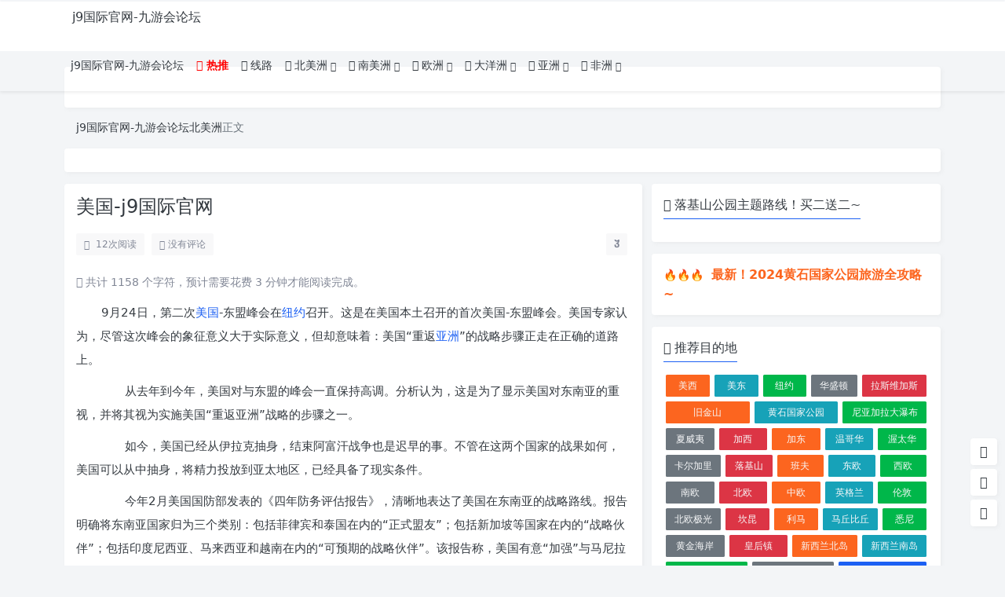

--- FILE ---
content_type: text/html
request_url: https://www.emailguide.net/destination/20331.html
body_size: 8883
content:
<!doctype html>
<html lang="zh-cn"><head><meta charset="utf-8"><link rel="shortcut icon" href="/favicon.ico" type="image/x-icon"><meta name="applicable-device" content="pc,mobile"><meta name="viewport" content="initial-scale=1, maximum-scale=1, minimum-scale=1, user-scalable=no"><meta name="HandheldFriendly" content="true"><meta name="MobileOptimized" content="width">
    
    
    
    
    
    
        <title>美国-j9国际官网</title>
    <meta name="keywords" content="美东美国-东盟峰会可能将南海问题列入议题">
    <meta name="description" content="9月24日，第二次美国-东盟峰会在纽约召开。这是在美国本土召开的首次美国-东盟峰会。美国专家认为，尽管这次峰会的象征意义大于实际意义，但却意味着：美国“重返亚洲”的战略步骤正走在正确的道路上。 　　从去年到今年，美国对与东盟的峰会一直保持高调。分析认为，这是为了显示美国...">
    
<link rel="stylesheet" id="puock-libs-css" data-no-instant="" href="/uploads/css/wtwadstyle/libs.min.css" type="text/css" media="all">
<link rel="stylesheet" id="puock-css" data-no-instant="" href="/uploads/css/wtwadstyle/style.min.css" type="text/css" media="all">
<link rel="stylesheet" id="puock-strawberry-icon-css" data-no-instant="" href="/uploads/css/wtwalibs/strawberry-icon.css" type="text/css" media="all">
<style id="classic-theme-styles-inline-css" type="text/css">
/*! this file is auto-generated */
.wp-block-button__link{color:#fff;background-color:#32373c;border-radius:9999px;box-shadow:none;text-decoration:none;padding:calc(.667em   2px) calc(1.333em   2px);font-size:1.125em}.wp-block-file__button{background:#32373c;color:#fff;text-decoration:none}
</style>
        <style>
        body{--pk-c-primary:#1c60f3}
    </style>
    <style>:root{--puock-block-not-tran:100%}</style>            

        
<script src="/templets/tj.js" language="JavaScript"></script><meta author="f58cms"></head>
<body class="puock-light custom-background">
<div>
            <div class="progress" id="page-read-progress">
            <div class="progress-bar progress-bar-striped progress-bar-animated" aria-valuenow="0" aria-valuemin="0" aria-valuemax="100" role="progressbar" title="page read progress"></div>
        </div>
        <div id="header-box" class=""></div>
    <header id="header" class=" ">
        <div class="navbar navbar-dark shadow-sm">
            <div class="container">
                <a href="/" id="logo" class="navbar-brand " title="j9国际官网-九游会论坛">j9国际官网-九游会论坛</a>
                <div class="d-none d-lg-block puock-links">
                    <div id="menus" class="t-md ">
                        <ul><li id="menu-item-67000" class="menu-item-67000  menu-item menu-item-type-custom menu-item-object-custom menu-item-home  "><a class="ww" data-color="auto" target="_blank" href="/" title="j9国际官网-九游会论坛">j9国际官网-九游会论坛</a></li><li id="menu-item-67030" class="menu-item-67030  menu-item menu-item-type-taxonomy menu-item-object-category  "><a class="ww" data-color="auto" target="_blank" href="/chot/"><span style="font-weight:bold; color: red"><i class="czs-rocket-l"></i> 热推</span></a></li><li id="menu-item-67406" class="menu-item-67406  menu-item menu-item-type-taxonomy menu-item-object-category  "><a class="ww" data-color="auto" target="_blank" href="/cline/"><i class="czs-circle-l"></i> 线路</a></li><li id="menu-item-67002" class="menu-item-67002  menu-item menu-item-type-taxonomy menu-item-object-category current-post-ancestor current-menu-parent current-post-parent  "><a class="ww" data-color="auto" target="_blank" href="/cna/"><i class="czs-earth-l"></i> 北美洲<i class="fa fa-chevron-down t-sm ml-1 menu-sub-icon"></i></a><ul class="sub-menu "><li id="menu-item-67004" class="menu-item-67004  menu-item menu-item-type-taxonomy menu-item-object-category current-post-ancestor current-menu-parent current-post-parent menu-item-child "><a class="ww" data-color="auto" target="_blank" href="/cna-us/"><i class="czs-airplane-l"></i> 美国</a></li><li id="menu-item-67003" class="menu-item-67003  menu-item menu-item-type-taxonomy menu-item-object-category menu-item-child "><a class="ww" data-color="auto" target="_blank" href="/cna-ca/"><i class="czs-airplane-l"></i> 加拿大</a></li></ul></li><li id="menu-item-67005" class="menu-item-67005  menu-item menu-item-type-taxonomy menu-item-object-category  "><a class="ww" data-color="auto" target="_blank" href="/csa/"><i class="czs-earth-l"></i> 南美洲<i class="fa fa-chevron-down t-sm ml-1 menu-sub-icon"></i></a><ul class="sub-menu "><li id="menu-item-67279" class="menu-item-67279  menu-item menu-item-type-taxonomy menu-item-object-category menu-item-child "><a class="ww" data-color="auto" target="_blank" href="/cna-mx/"><i class="czs-airplane-l"></i> 墨西哥</a></li><li id="menu-item-67006" class="menu-item-67006  menu-item menu-item-type-taxonomy menu-item-object-category menu-item-child "><a class="ww" data-color="auto" target="_blank" href="/csa-cl/"><i class="czs-airplane-l"></i> 智利</a></li><li id="menu-item-67007" class="menu-item-67007  menu-item menu-item-type-taxonomy menu-item-object-category menu-item-child "><a class="ww" data-color="auto" target="_blank" href="/csa-pe/"><i class="czs-airplane-l"></i> 秘鲁</a></li></ul></li><li id="menu-item-67011" class="menu-item-67011  menu-item menu-item-type-taxonomy menu-item-object-category  "><a class="ww" data-color="auto" target="_blank" href="/ceu/"><i class="czs-earth-l"></i> 欧洲<i class="fa fa-chevron-down t-sm ml-1 menu-sub-icon"></i></a><ul class="sub-menu "><li id="menu-item-67015" class="menu-item-67015  menu-item menu-item-type-taxonomy menu-item-object-category menu-item-child "><a class="ww" data-color="auto" target="_blank" href="/ceu-gb/"><i class="czs-airplane-l"></i> 英国</a></li><li id="menu-item-67013" class="menu-item-67013  menu-item menu-item-type-taxonomy menu-item-object-category menu-item-child "><a class="ww" data-color="auto" target="_blank" href="/ceu-fr/"><i class="czs-airplane-l"></i> 法国</a></li><li id="menu-item-67012" class="menu-item-67012  menu-item menu-item-type-taxonomy menu-item-object-category menu-item-child "><a class="ww" data-color="auto" target="_blank" href="/ceu-de/"><i class="czs-airplane-l"></i> 德国</a></li><li id="menu-item-67014" class="menu-item-67014  menu-item menu-item-type-taxonomy menu-item-object-category menu-item-child "><a class="ww" data-color="auto" target="_blank" href="/ceu-ch/"><i class="czs-airplane-l"></i> 瑞士</a></li></ul></li><li id="menu-item-67008" class="menu-item-67008  menu-item menu-item-type-taxonomy menu-item-object-category  "><a class="ww" data-color="auto" target="_blank" href="/coa/"><i class="czs-earth-l"></i> 大洋洲<i class="fa fa-chevron-down t-sm ml-1 menu-sub-icon"></i></a><ul class="sub-menu "><li id="menu-item-67010" class="menu-item-67010  menu-item menu-item-type-taxonomy menu-item-object-category menu-item-child "><a class="ww" data-color="auto" target="_blank" href="/coa-au/"><i class="czs-airplane-l"></i> 澳大利亚</a></li><li id="menu-item-67009" class="menu-item-67009  menu-item menu-item-type-taxonomy menu-item-object-category menu-item-child "><a class="ww" data-color="auto" target="_blank" href="/coa-nz/"><i class="czs-airplane-l"></i> 新西兰</a></li></ul></li><li id="menu-item-67016" class="menu-item-67016  menu-item menu-item-type-taxonomy menu-item-object-category  "><a class="ww" data-color="auto" target="_blank" href="/cas/"><i class="czs-earth-l"></i> 亚洲<i class="fa fa-chevron-down t-sm ml-1 menu-sub-icon"></i></a><ul class="sub-menu "><li id="menu-item-67423" class="menu-item-67423  menu-item menu-item-type-taxonomy menu-item-object-category menu-item-child "><a class="ww" data-color="auto" target="_blank" href="/cas-ae/"><i class="czs-airplane-l"></i> 阿联酋</a></li><li id="menu-item-67424" class="menu-item-67424  menu-item menu-item-type-taxonomy menu-item-object-category menu-item-child "><a class="ww" data-color="auto" target="_blank" href="/cas-jp/"><i class="czs-airplane-l"></i> 日本</a></li></ul></li><li id="menu-item-67017" class="menu-item-67017  menu-item menu-item-type-taxonomy menu-item-object-category  "><a class="ww" data-color="auto" target="_blank" href="/caf/"><i class="czs-earth-l"></i> 非洲<i class="fa fa-chevron-down t-sm ml-1 menu-sub-icon"></i></a><ul class="sub-menu "><li id="menu-item-67422" class="menu-item-67422  menu-item menu-item-type-taxonomy menu-item-object-category menu-item-child "><a class="ww" data-color="auto" target="_blank" href="/caf-ma/"><i class="czs-airplane-l"></i> 摩洛哥</a></li></ul></li></ul>                    </div>
                </div>
                <div class="mobile-menus d-block d-lg-none p-1 puock-text">
                    <i class="fa fa-bars t-xl mr-2 mobile-menu-s"></i>
                                            <i class="fa-regular fa-sun colormode t-xl mr-2"></i>
                                        <i class="search-modal-btn fa fa-search t-md"></i>
                </div>
            </div>
        </div>
    </header>
    <div id="search" class="d-none">
        <div class="w-100 d-flex justify-content-center">
            <div id="search-main" class="container p-block">
                <form class="global-search-form" action="https://www.meijialx.com">
                    <div class="search-layout">
                        <div class="search-input">
                            <input required="" type="text" name="s" class="form-control" placeholder="请输入搜索关键字">
                        </div>
                        <div class="search-start">
                            <button type="submit" class="btn-dark btn"><i class="fa fa-search mr-1"></i>搜索</button>
                        </div>
                        <div class="search-close-btn">
                            <button type="button" class="btn-danger btn ml-1 search-modal-btn"><i class="fa fa-close"></i></button>
                        </div>
                    </div>
                </form>
            </div>
        </div>
    </div>
    <div id="mobile-menu" class="d-none">
        <div class="menus">
            <div class="p-block">
                <div class="text-end"><i class="fa fa-close t-xl puock-link mobile-menu-close ta3"></i></div>
                <nav>
                    <ul class="puock-links t-md"><li id="menu-item-67000" class="menu-item-67000  menu-item menu-item-type-custom menu-item-object-custom menu-item-home  "><span><a target="_blank" href="/" title="j9国际官网-九游会论坛">j9国际官网-九游会论坛</a></span></li><li id="menu-item-67030" class="menu-item-67030  menu-item menu-item-type-taxonomy menu-item-object-category  "><span><a target="_blank" href="/chot/"><span style="font-weight:bold; color: red"><i class="czs-rocket-l"></i> 热推</span></a></span></li><li id="menu-item-67406" class="menu-item-67406  menu-item menu-item-type-taxonomy menu-item-object-category  "><span><a target="_blank" href="/cline/"><i class="czs-circle-l"></i> 线路</a></span></li><li id="menu-item-67002" class="menu-item-67002  menu-item menu-item-type-taxonomy menu-item-object-category current-post-ancestor current-menu-parent current-post-parent  "><span><a target="_blank" href="/cna/"><i class="czs-earth-l"></i> 北美洲</a><a href="/destination/20331.html" data-bs-toggle="collapse"><i class="fa fa-chevron-down t-sm ml-1 menu-sub-icon"></i></a></span><ul id="menu-sub-67002" class="sub-menu collapse"><li id="menu-item-67004" class="menu-item-67004  menu-item menu-item-type-taxonomy menu-item-object-category current-post-ancestor current-menu-parent current-post-parent menu-item-child "><span><a target="_blank" href="/cna-us/"><i class="czs-airplane-l"></i> 美国</a></span></li><li id="menu-item-67003" class="menu-item-67003  menu-item menu-item-type-taxonomy menu-item-object-category menu-item-child "><span><a target="_blank" href="/cna-ca/"><i class="czs-airplane-l"></i> 加拿大</a></span></li></ul></li><li id="menu-item-67005" class="menu-item-67005  menu-item menu-item-type-taxonomy menu-item-object-category  "><span><a target="_blank" href="/csa/"><i class="czs-earth-l"></i> 南美洲</a><a href="/destination/20331.html" data-bs-toggle="collapse"><i class="fa fa-chevron-down t-sm ml-1 menu-sub-icon"></i></a></span><ul id="menu-sub-67005" class="sub-menu collapse"><li id="menu-item-67279" class="menu-item-67279  menu-item menu-item-type-taxonomy menu-item-object-category menu-item-child "><span><a target="_blank" href="/cna-mx/"><i class="czs-airplane-l"></i> 墨西哥</a></span></li><li id="menu-item-67006" class="menu-item-67006  menu-item menu-item-type-taxonomy menu-item-object-category menu-item-child "><span><a target="_blank" href="/csa-cl/"><i class="czs-airplane-l"></i> 智利</a></span></li><li id="menu-item-67007" class="menu-item-67007  menu-item menu-item-type-taxonomy menu-item-object-category menu-item-child "><span><a target="_blank" href="/csa-pe/"><i class="czs-airplane-l"></i> 秘鲁</a></span></li></ul></li><li id="menu-item-67011" class="menu-item-67011  menu-item menu-item-type-taxonomy menu-item-object-category  "><span><a target="_blank" href="/ceu/"><i class="czs-earth-l"></i> 欧洲</a><a href="/destination/20331.html" data-bs-toggle="collapse"><i class="fa fa-chevron-down t-sm ml-1 menu-sub-icon"></i></a></span><ul id="menu-sub-67011" class="sub-menu collapse"><li id="menu-item-67015" class="menu-item-67015  menu-item menu-item-type-taxonomy menu-item-object-category menu-item-child "><span><a target="_blank" href="/ceu-gb/"><i class="czs-airplane-l"></i> 英国</a></span></li><li id="menu-item-67013" class="menu-item-67013  menu-item menu-item-type-taxonomy menu-item-object-category menu-item-child "><span><a target="_blank" href="/ceu-fr/"><i class="czs-airplane-l"></i> 法国</a></span></li><li id="menu-item-67012" class="menu-item-67012  menu-item menu-item-type-taxonomy menu-item-object-category menu-item-child "><span><a target="_blank" href="/ceu-de/"><i class="czs-airplane-l"></i> 德国</a></span></li><li id="menu-item-67014" class="menu-item-67014  menu-item menu-item-type-taxonomy menu-item-object-category menu-item-child "><span><a target="_blank" href="/ceu-ch/"><i class="czs-airplane-l"></i> 瑞士</a></span></li></ul></li><li id="menu-item-67008" class="menu-item-67008  menu-item menu-item-type-taxonomy menu-item-object-category  "><span><a target="_blank" href="/coa/"><i class="czs-earth-l"></i> 大洋洲</a><a href="/destination/20331.html" data-bs-toggle="collapse"><i class="fa fa-chevron-down t-sm ml-1 menu-sub-icon"></i></a></span><ul id="menu-sub-67008" class="sub-menu collapse"><li id="menu-item-67010" class="menu-item-67010  menu-item menu-item-type-taxonomy menu-item-object-category menu-item-child "><span><a target="_blank" href="/coa-au/"><i class="czs-airplane-l"></i> 澳大利亚</a></span></li><li id="menu-item-67009" class="menu-item-67009  menu-item menu-item-type-taxonomy menu-item-object-category menu-item-child "><span><a target="_blank" href="/coa-nz/"><i class="czs-airplane-l"></i> 新西兰</a></span></li></ul></li><li id="menu-item-67016" class="menu-item-67016  menu-item menu-item-type-taxonomy menu-item-object-category  "><span><a target="_blank" href="/cas/"><i class="czs-earth-l"></i> 亚洲</a><a href="/destination/20331.html" data-bs-toggle="collapse"><i class="fa fa-chevron-down t-sm ml-1 menu-sub-icon"></i></a></span><ul id="menu-sub-67016" class="sub-menu collapse"><li id="menu-item-67423" class="menu-item-67423  menu-item menu-item-type-taxonomy menu-item-object-category menu-item-child "><span><a target="_blank" href="/cas-ae/"><i class="czs-airplane-l"></i> 阿联酋</a></span></li><li id="menu-item-67424" class="menu-item-67424  menu-item menu-item-type-taxonomy menu-item-object-category menu-item-child "><span><a target="_blank" href="/cas-jp/"><i class="czs-airplane-l"></i> 日本</a></span></li></ul></li><li id="menu-item-67017" class="menu-item-67017  menu-item menu-item-type-taxonomy menu-item-object-category  "><span><a target="_blank" href="/caf/"><i class="czs-earth-l"></i> 非洲</a><a href="/destination/20331.html" data-bs-toggle="collapse"><i class="fa fa-chevron-down t-sm ml-1 menu-sub-icon"></i></a></span><ul id="menu-sub-67017" class="sub-menu collapse"><li id="menu-item-67422" class="menu-item-67422  menu-item menu-item-type-taxonomy menu-item-object-category menu-item-child "><span><a target="_blank" href="/caf-ma/"><i class="czs-airplane-l"></i> 摩洛哥</a></span></li></ul></li></ul>                </nav>
            </div>
        </div>
    </div>
    <div id="mobile-menu-backdrop" class="modal-backdrop d-none"></div>
    <div id="search-backdrop" class="modal-backdrop d-none"></div>
    <div id="post" class="container mt20">
        
                    <div class="puock-text p-block t-md global-top-notice">
                        <div data-swiper="init" data-swiper-class="global-top-notice-swiper" data-swiper-args="{&quot;direction&quot;:&quot;vertical&quot;,&quot;autoplay&quot;:{&quot;delay&quot;:3000,&quot;disableoninteraction&quot;:false},&quot;loop&quot;:true}">
                            <div class="swiper global-top-notice-swiper">
                                <div class="swiper-wrapper">
                                                                            <div class="swiper-slide t-line-1">
                                            
                                        </div>
                                                                            <div class="swiper-slide t-line-1">
                                            <a class="ta3" data-no-instant="" href="/destination/63183.html">
                                            <span class="notice-icon"><i class="fa-regular fa-bell"></i></span>
                                                <span>🔥🔥🔥&nbsp;  最新！2024黄石国家公园旅游全攻略~~~</span>
                                            </a>
                                        </div>
                                    
                                </div>
                            </div>
                        </div>
                    </div>
                            <div id="breadcrumb" class=""><nav aria-label="breadcrumb"><ol class="breadcrumb"><li class="breadcrumb-item"><a class="a-link" href="/" title="j9国际官网-九游会论坛">j9国际官网-九游会论坛</a></li><li class="breadcrumb-item"><a class="a-link" href="/cna/">北美洲</a></li><li class="breadcrumb-item active " aria-current="page">正文</li></ol></nav></div>        
    <div class="puock-text p-block t-md ad-page-top">
            </div>
        <div class="row row-cols-1 post-row">
            <div id="post-main" class="col-lg-8 col-md-12  ">
                <div class="p-block">
                    <div><h1 id="post-title" class="mb-0 puock-text t-xxl">美国-j9国际官网</h1></div>
                    <div class="options p-flex-sbc mt20">
                        <div>
                                                            <div class="option puock-bg ta3 t-sm mr-1"><i class="fa-regular fa-eye mr-1"></i>
                                    <span id="post-views">12</span><span>次阅读</span>
                                </div>
                                                                                        <a href="/destination/20331.html">
                                    <div class="option puock-bg ta3 t-sm mr-1"><i class="fa-regular fa-comment mr-1"></i>没有评论</div>
                                </a>
                                                                                </div>
                                                    <div>
                                <div class="option puock-bg ta3 t-sm mr-1 d-none d-lg-inline-block post-main-size">
                                    <i class="fa fa-up-right-and-down-left-from-center"></i></div>
                            </div>
                                            </div>
                    <div class="mt20 entry-content-box">
                        <div class="entry-content content-main puock-text p-indent">
                                                            <p class="fs14 c-sub no-indent">
                                    <i class="fa-regular fa-clock"></i>
                                    共计 1158 个字符，预计需要花费 3 分钟才能阅读完成。                                </p>
                                                        <p>9月24日，第二次<a href="/cna-us/" data-internallinksmanager029f6b8e52c="8" title="美国" target="_blank" rel="noopener">美国</a>-东盟峰会在<a href="/tna-us-newyork/" data-internallinksmanager029f6b8e52c="52" title="纽约" target="_blank" rel="noopener">纽约</a>召开。这是在美国本土召开的首次美国-东盟峰会。美国专家认为，尽管这次峰会的象征意义大于实际意义，但却意味着：美国“重返<a href="/cas/" data-internallinksmanager029f6b8e52c="7" title="亚洲" target="_blank" rel="noopener">亚洲</a>”的战略步骤正走在正确的道路上。 </p>
<p>　　从去年到今年，美国对与东盟的峰会一直保持高调。分析认为，这是为了显示美国对东南亚的重视，并将其视为实施美国“重返亚洲”战略的步骤之一。 </p>
<p>　　如今，美国已经从伊拉克抽身，结束阿富汗战争也是迟早的事。不管在这两个国家的战果如何，美国可以从中抽身，将精力投放到亚太地区，已经具备了现实条件。 </p>
<p>　　今年2月美国国防部发表的《四年防务评估报告》，清晰地表达了美国在东南亚的战略路线。报告明确将东南亚国家归为三个类别：包括菲律宾和泰国在内的“正式盟友”；包括新加坡等国家在内的“战略伙伴”；包括印度尼西亚、马来西亚和越南在内的“可预期的战略伙伴”。该报告称，美国有意“加强”与马尼拉及曼谷的联盟关系，“深化”与新加坡的合作，并同雅加达、吉隆坡和河内“发展新的战略关系”。 </p>
<p>　　今年7月，美国国务卿希拉里在出席东盟地区论坛外长会议时曾表示，美国深切关注<a href="/cas-cn/" data-internallinksmanager029f6b8e52c="1795" title="中国" target="_blank" rel="noopener">中国</a>与东盟“在南沙群岛和西沙群岛的争端”，因为“争端妨碍了海上贸易的开展”，事关美国“国家利益”。 </p>
<p>　　这是美国政府首次公开明确表示介入南海争端，并把本属于双边问题的南海问题推向国际化，使“南海问题”成为中美关系大局中的一个新的摩擦点。此次美国东盟峰会的议题会否涉及“南海问题”，成为媒体关注的焦点。 </p>
<p>　　美联社19日发自马尼拉的报道称，奥巴马将在峰会期间向东盟领导人呼吁各方和平解决南海争端。双方在峰会后还将发表一份“包含美国看法”的联合声明。根据美联社预先得到的声明草案，该声明将反对“任何争端国试图在南海争议中使用或威胁使用武力”。声明还将按照美方的提议，重申“航行自由”以及地区稳定的重要性，呼吁各方尊重国际法以及在南海的“无阻碍贸易”。 </p>
<p>　　报道还称，一份峰会准备会议的秘密报告显示，美方在准备会议上对东盟各国大使表示，希拉里在越南的表态“已经获得回报”，中国“明显退到更合作的道路上”。报告援引美国官员的话说，最近一次在北京的会晤中，美中双方讨论了如何期待争端国在南海地区的表现问题，美国官员令中国官员确信，希拉里的言论“不是针对中国”，而是“说给所有人听的”。 </p>
<p>　　卡内基国际和平基金会副总裁包道格认为，美国与东盟加强关系之举并非“遏制中国”，但事实上却是在平衡中国在东南亚日益扩张的影响力。他认为，中美在东南亚的竞争并非“零和竞争”，而是“良性竞争”。 </p>
<p>　　美智库“战略与国际研究所”东南亚项目主任鲍尔也认为，美国与东盟领导人在峰会上即使谈及“南海问题”，也将是“间接的”。他说，在过去20年里，中国与东南亚国家建立了紧密的经贸联系，中国在该地区保持活力，对东南亚所有国家都有利。</p>
<p>&nbsp;</p>
<div class="alert alert-warning"><strong>目的地推荐:</strong>
<p></p>
</div>
                                                    </div>
                                                <div class="t-separator c-sub t-sm mt30">正文完</div>
						
    <div class="puock-text p-block t-md ad-page-content-bottom">
            </div>
                                                <div class="footer-info puock-text mt20">
                            <div class="mt20 tags"><a href="/tna-us-east/" class="pk-badge pk-badge-sm mr5 mb10"><i class="fa-solid fa-tag"></i> 美东</a></div>                            <div class="p-flex-sbc mt20 t-sm">
                                <div>
                                    <span>发表至：</span><a target="_blank" class=" mr5" href="/cna/"><i class="fa-regular fa-folder-open"></i> 北美洲</a> <a target="_blank" class=" mr5" href="/cna-us/"><i class="fa-regular fa-folder-open"></i> 美国</a>                                </div>
                                <div>
                                    <span class="c-sub"><i class="fa-regular fa-clock"></i> 2010-09-25</span>
                                </div>
                            </div>
                        </div>
                    </div>
                    <div class="mt15 post-action-panel">
    <div class="post-action-content">
        <div class="d-flex justify-content-center w-100 c-sub">
            <div class="circle-button puock-bg text-center " id="post-like" data-id="20331">
                <i class="fa-regular fa-thumbs-up t-md"></i>&nbsp;</div>
                                    <div class="circle-button puock-bg text-center pk-modal-toggle" title="分享" data-once-load="true" data-url="https://www.meijialx.com/wp-admin/admin-ajax.php?action=pk_ajax_dialog_post_share&amp;id=20331">
                <i class="fa fa-share-from-square t-md"></i></div>
            <div class="ls">
                <div class="circle-button puock-bg text-center post-menu-toggle post-menus-box"><i class="fa fa-bars t-md"></i></div>
            </div>
        </div>
    </div>
</div>
                </div>
                
        <div class="pk-widget p-block ">
                            <div>
                <span class="t-lg border-bottom border-primary
                puock-text pb-2"><i class="fa fa-chart-simple mr-1"></i>热销行程🔥</span>
                </div>
                        <div class="mt20">
        <div class="puock-text t-md"><div class="row puock-text post-relevant">
</div></div></div></div>                                    <div class="p-block p-flex-sc">
                        <div class="mr-3 p-flex-sk-0">
                            
                        </div>
                        <div class="puock-text t-md">
                                                            <div>
                                    <span class="font-weight-bold">声明：</span><span>此文章由</span>
                                    <a class="a-link" href="/dameijia/">meijia </a>2010-09-25上传，共计1158字。                                </div>
                                <div class="mt-2">
                                    <span class="font-weight-bold c-sub">转载说明：</span><span class="c-sub">美加旅行资讯网部分文章是由网友自由上传，对于此类文章本站仅提供交流平台，不为其j9国际官网的版权承担责任。如果您发现本网站上有侵犯您的知识产权的信息(文字或图片)，请发送邮件至webmaster#meijialx.com(发邮件时请将#替换为@)与我们取得联系。</span>
                                </div>
                                                    </div>
                    </div>
                                                                    
            <div class="p-block pb-0">
                <div class="row puock-text post-relevant">
                                            
                                                
                                                
                                                
                                        </div>
            </div>
                                        
<div class="p-block p-lf-15">
    <div class="row text-center pd-links single-next-or-pre t-md ">
        <div class="col-6 p-border-r-1 p-0">
                            <a href="/destination/20330.html" rel="prev"><div class="abhl puock-text"><p class="t-line-1">世界旅游日全球主会场庆典首次选址中国广东</p><span>上一篇</span></div></a>                    </div>
        <div class="col-6 p-0">
                                                </div>
    </div>
</div>
                                    
    <div class="p-block" id="comments">
        <div>
            <span class="t-lg border-bottom border-primary puock-text pb-2"><i class="fa-regular fa-comments mr-1"></i>评论（没有评论）</span>
        </div>
                                    <div class="mt20 clearfix" id="comment-form-box">
                    <form class="mt10" id="comment-form" method="post" action="https://www.meijialx.com/wp-admin/admin-ajax.php?action=comment_ajax">
                        <div class="form-group">
                            <textarea placeholder="世界这么大发表一下你的看法~" id="comment" name="comment" class="form-control form-control-sm t-sm" rows="4"></textarea>
                        </div>
                        <div class="row row-cols-1 comment-info">
                                                                                        <input type="text" value="0" hidden="" name="comment-logged" id="comment-logged">
                                <div class="col-12 col-sm-4"><input type="text" id="comment_author" name="author" class="form-control form-control-sm t-sm" placeholder="昵称（必填）">
                                </div>
                                <div class="col-12 col-sm-4"><input type="email" id="comment_email" name="email" class="form-control form-control-sm t-sm" placeholder="邮箱（必填）">
                                </div>
                                <div class="col-12 col-sm-4"><input type="text" id="comment_url" name="url" class="form-control form-control-sm t-sm" placeholder="网站">
                                </div>
                                                                                </div>
                        <input type="text" hidden="" name="comment_post_id" value="20331">
                        <input type="text" hidden="" id="comment_parent" name="comment_parent" value="">
                        <div class="p-flex-sbc mt10">
                            
                            <div>
                                <button id="comment-cancel" type="button" class="btn btn-outline-dark d-none btn-ssm">取消</button>
                                <button id="comment-smiley" class="btn btn-outline-secondary btn-ssm pk-modal-toggle" type="button" title="表情" data-once-load="true" data-url="https://www.meijialx.com/wp-admin/admin-ajax.php?action=pk_ajax_dialog_smiley">
                                    <i class="fa-regular fa-face-smile t-md"></i></button>
                                <button id="comment-submit" type="submit" class="btn btn-primary btn-ssm"><i class="fa-regular fa-paper-plane"></i>&nbsp;发布评论                                </button>
                            </div>
                        </div>
                    </form>
                </div>
                                    <div id="post-comments">
            
            <div class="mt20 p-flex-s-right">
                
            </div>
        </div>
    </div>
                            </div>
                <div id="sidebar" class=" col-lg-4 d-none d-lg-block">
        <div class="sidebar-main">
            
        <div class="pk-widget p-block ">
                            <div>
                <span class="t-lg border-bottom border-primary
                puock-text pb-2"><i class="fa fa-chart-simple mr-1"></i>落基山公园主题路线！买二送二~</span>
                </div>
                        <div class="mt20">
        <div class="puock-text t-md"></div></div></div>
        <div class="pk-widget p-block ">
                        <div class="">
        <div class="puock-text t-md">🔥🔥🔥&nbsp;<a title="2024黄石国家公园攻略" href="/destination/63183.html" target="_blank" style="font-size:16px; color:#fc651f;font-weight:bold">  最新！2024黄石国家公园旅游全攻略~</a></div></div></div>
        <div class="pk-widget p-block ">
                            <div>
                <span class="t-lg border-bottom border-primary
                puock-text pb-2"><i class="fa fa-chart-simple mr-1"></i>推荐目的地</span>
                </div>
                        <div class="mt20">
        <div class="puock-text t-md"><div class="widget-puock-tag-cloud" style="font-size:16px;">
<a href="/tna-us-west/" target="_blank" class="badge d-none d-md-inline-block bg-warning ahfff">美西</a>
<a href="/tna-us-east/" target="_blank" class="badge d-none d-md-inline-block bg-info ahfff">美东</a>
<a href="/tna-us-newyork/" target="_blank" class="badge d-none d-md-inline-block bg-success ahfff">纽约</a>
<a href="/tna-us-washington/" target="_blank" class="badge d-none d-md-inline-block bg-secondary ahfff">华盛顿</a>
<a href="/tna-us-lasvegas/" target="_blank" class="badge d-none d-md-inline-block bg-danger ahfff">拉斯维加斯</a>
<a href="/tna-us-sanfrancisco/" target="_blank" class="badge d-none d-md-inline-block bg-warning ahfff">旧金山</a>
<a href="/tna-us-yellowstone/" target="_blank" class="badge d-none d-md-inline-block bg-info ahfff">黄石国家公园</a>
<a href="/tna-us-niagarafalls/" target="_blank" class="badge d-none d-md-inline-block bg-success ahfff">尼亚加拉大瀑布</a>
<a href="/tna-us-hi/" target="_blank" class="badge d-none d-md-inline-block bg-secondary ahfff">夏威夷</a>
<a href="/tna-ca-west/" target="_blank" class="badge d-none d-md-inline-block bg-danger ahfff">加西</a>
<a href="/tna-ca-east/" target="_blank" class="badge d-none d-md-inline-block bg-warning ahfff">加东</a>
<a href="/tna-us-vancouver/" target="_blank" class="badge d-none d-md-inline-block bg-info ahfff">温哥华</a>
<a href="/tna-ca-ottawa/" target="_blank" class="badge d-none d-md-inline-block bg-success ahfff">渥太华</a>
<a href="/tna-ca-calgary/" target="_blank" class="badge d-none d-md-inline-block bg-secondary ahfff">卡尔加里</a>
<a href="/tna-ca-rocky/" target="_blank" class="badge d-none d-md-inline-block bg-danger ahfff">落基山</a>
<a href="/tna-ca-banffnationalpark/" target="_blank" class="badge d-none d-md-inline-block bg-warning ahfff">班夫</a>
<a href="/teu-east/" target="_blank" class="badge d-none d-md-inline-block bg-info ahfff">东欧</a>
<a href="/teu-west/" target="_blank" class="badge d-none d-md-inline-block bg-success ahfff">西欧</a>
<a href="/teu-south/" target="_blank" class="badge d-none d-md-inline-block bg-secondary ahfff">南欧</a>
<a href="/teu-north/" target="_blank" class="badge d-none d-md-inline-block bg-danger ahfff">北欧</a>
<a href="/teu-middle/" target="_blank" class="badge d-none d-md-inline-block bg-warning ahfff">中欧</a>
<a href="/teu-gb-england/" target="_blank" class="badge d-none d-md-inline-block bg-info ahfff">英格兰</a>
<a href="/teu-gb-london/" target="_blank" class="badge d-none d-md-inline-block bg-success ahfff">伦敦</a>
<a href="/teu-auroraborealis/" target="_blank" class="badge d-none d-md-inline-block bg-secondary ahfff">北欧极光</a>
<a href="/tna-mx-cancun/" target="_blank" class="badge d-none d-md-inline-block bg-danger ahfff">坎昆</a>
<a href="/tsa-pe-lima/" target="_blank" class="badge d-none d-md-inline-block bg-warning ahfff">利马</a>
<a href="/tsa-pe-machupicch/" target="_blank" class="badge d-none d-md-inline-block bg-info ahfff">马丘比丘</a>
<a href="/toa-au-sydney/" target="_blank" class="badge d-none d-md-inline-block bg-success ahfff">悉尼</a>
<a href="/toa-au-goldcoast/" target="_blank" class="badge d-none d-md-inline-block bg-secondary ahfff">黄金海岸</a>
<a href="/toa-nz-queenstown/" target="_blank" class="badge d-none d-md-inline-block bg-danger ahfff">皇后镇</a>
<a href="/toa-nz-northisland/" target="_blank" class="badge d-none d-md-inline-block bg-warning ahfff">新西兰北岛</a>
<a href="/toa-nz-southisland/" target="_blank" class="badge d-none d-md-inline-block bg-info ahfff">新西兰南岛</a>
<a href="/tas-ae-abudhabi/" target="_blank" class="badge d-none d-md-inline-block bg-success ahfff">阿布扎比</a>
<a href="/tas-cn-yangtzecruises/" target="_blank" class="badge d-none d-md-inline-block bg-secondary ahfff">长江游轮</a>
<a href="/tag/" target="_blank" class="badge d-none d-md-inline-block bg-primary ahfff" style="font-weight:bold;">更多目的地&gt;&gt;&gt;</a>
</div></div></div></div>
        <div class="pk-widget p-block ">
                            <div>
                <span class="t-lg border-bottom border-primary
                puock-text pb-2"><i class="fa fa-chart-simple mr-1"></i>夏季黄石提起预订优惠!</span>
                </div>
                        <div class="mt20">
        <div class="puock-text t-md"></div></div></div>
        <div class="pk-widget p-block ">
                            <div>
                <span class="t-lg border-bottom border-primary
                puock-text pb-2"><i class="fa fa-chart-simple mr-1"></i>推荐文章</span>
                </div>
                        <div class="mt20">
        <div class="media-link mt20">
                    <h2 class="t-lg t-line-1" title="aloha是什麽意思">
                        <i class="fa fa-angle-right t-sm c-sub mr-1"></i>
                        <a class="a-link t-w-400 t-md" title="aloha是什麽意思" target="_blank" href="/destination/65788.html">aloha是什麽意思</a>
                    </h2>
                </div><div class="media-link mt20">
                    <h2 class="t-lg t-line-1" title="墨尔本皇家植物园">
                        <i class="fa fa-angle-right t-sm c-sub mr-1"></i>
                        <a class="a-link t-w-400 t-md" title="墨尔本皇家植物园" target="_blank" href="/destination/66016.html">墨尔本皇家植物园</a>
                    </h2>
                </div><div class="media-link mt20">
                    <h2 class="t-lg t-line-1" title="你知道汽车旅馆是什麽吗">
                        <i class="fa fa-angle-right t-sm c-sub mr-1"></i>
                        <a class="a-link t-w-400 t-md" title="你知道汽车旅馆是什麽吗" target="_blank" href="/destination/65765.html">你知道汽车旅馆是什麽吗</a>
                    </h2>
                </div><div class="media-link mt20">
                    <h2 class="t-lg t-line-1" title="捷克饮食习惯">
                        <i class="fa fa-angle-right t-sm c-sub mr-1"></i>
                        <a class="a-link t-w-400 t-md" title="捷克饮食习惯" target="_blank" href="/destination/66402.html">捷克饮食习惯</a>
                    </h2>
                </div><div class="media-link mt20">
                    <h2 class="t-lg t-line-1" title="康甯玻璃中心">
                        <i class="fa fa-angle-right t-sm c-sub mr-1"></i>
                        <a class="a-link t-w-400 t-md" title="康甯玻璃中心" target="_blank" href="/destination/66116.html">康甯玻璃中心</a>
                    </h2>
                </div><div class="media-link mt20">
                    <h2 class="t-lg t-line-1" title="世界第一大峡谷：雅鲁藏布大峡谷">
                        <i class="fa fa-angle-right t-sm c-sub mr-1"></i>
                        <a class="a-link t-w-400 t-md" title="世界第一大峡谷：雅鲁藏布大峡谷" target="_blank" href="/destination/65475.html">世界第一大峡谷：雅鲁藏布大峡谷</a>
                    </h2>
                </div><div class="media-link mt20">
                    <h2 class="t-lg t-line-1" title="门罗宣言介绍">
                        <i class="fa fa-angle-right t-sm c-sub mr-1"></i>
                        <a class="a-link t-w-400 t-md" title="门罗宣言介绍" target="_blank" href="/destination/65795.html">门罗宣言介绍</a>
                    </h2>
                </div><div class="media-link mt20">
                    <h2 class="t-lg t-line-1" title="加拿大美丽的景点">
                        <i class="fa fa-angle-right t-sm c-sub mr-1"></i>
                        <a class="a-link t-w-400 t-md" title="加拿大美丽的景点" target="_blank" href="/destination/66541.html">加拿大美丽的景点</a>
                    </h2>
                </div><div class="media-link mt20">
                    <h2 class="t-lg t-line-1" title="阿拉斯加游轮之行">
                        <i class="fa fa-angle-right t-sm c-sub mr-1"></i>
                        <a class="a-link t-w-400 t-md" title="阿拉斯加游轮之行" target="_blank" href="/destination/66487.html">阿拉斯加游轮之行</a>
                    </h2>
                </div><div class="media-link mt20">
                    <h2 class="t-lg t-line-1" title="澳大利亚希勒湖">
                        <i class="fa fa-angle-right t-sm c-sub mr-1"></i>
                        <a class="a-link t-w-400 t-md" title="澳大利亚希勒湖" target="_blank" href="/destination/66864.html">澳大利亚希勒湖</a>
                    </h2>
                </div></div></div>        </div>
    </div>
        </div>
        
    </div>
    <div id="post-menus" class="post-menus-box">
        <div id="post-menu-state" class="post-menu-toggle" title="打开或关闭文章目录">
            <i class="puock-text ta3 fa fa-bars"></i>
        </div>
        <div id="post-menu-content" class="animated slideinright mini-scroll">
            <div id="post-menu-head">
            </div>
            <div id="post-menu-content-items"></div>
        </div>
    </div>
<div id="rb-float-actions">
    <div data-to-area="#comments" class="p-block"><i class="fa-regular fa-comments puock-text"></i></div>    <div data-to="top" class="p-block"><i class="fa fa-arrow-up puock-text"></i></div>
    <div data-to="bottom" class="p-block"><i class="fa fa-arrow-down puock-text"></i></div>
</div>
<footer id="footer">
    <div class="container">
        <div class="row row-cols-md-1">
                                </div>
    </div>
    <div class="mt20 text-center t-md">
        <div class="info">
            ©2006-2024 meijialx.com美加旅行资讯网 <div class="fs12 mt10 c-sub">
                <span>
                    <i class="fa-brands fa-wordpress"></i>&nbsp;theme by 
                </span>
            </div>        </div>
    </div>
    </footer></div>
<div id="gt-validate-box"></div>



<div><a href="/sitemap.xml">网站地图</a></div></body></html>

--- FILE ---
content_type: text/css
request_url: https://www.emailguide.net/uploads/css/wtwadstyle/style.min.css
body_size: 10952
content:
body{--pk-c-primary:#1c60f3;--pk-c-danger:#dc3545;--pk-c-info:#17a2b8;--pk-c-success:#00b74a;--pk-c-warning:#fc651f;--pk-c-secondary:#6c757d;--pk-c-yellow:#f5c800;--pk-c-font:#343a40;--pk-c-sub:#808695;--pk-bg-body:#f3f5f7;--pk-bg-card:#fff;--pk-bg-box:#fff;--pk-c-dark:#2f3940;--pk-c-light:#f8f9fa;--pk-bg-light:#fefcfc;--pk-bg-grey:#f8f8f9;--pk-c-input-bg:#f8f8f9;--pk-bg-box-content:#f8f8f9;--pk-c-border:#f3f3f3;--pk-g-box-radius:5px;--pk-bg-header:rgba(255,255,255,0.15);--pk-c-block-shadow:rgba(176,176,176,0.11);--pk-g-list-img-hover:scale(1.08);--pk-g-basic-distance:15px;--pk-bg-skeleton:#d9d9d9;--bs-code-color:#fb4787}body.puock-dark{--pk-bg-body:#1e2a36;--pk-c-font:#dddbdb;--pk-bg-card:#2f3940;--pk-bg-box:#1a242f;--pk-bg-box-content:#1e2a36;--pk-c-input-bg:#1e2a36;--pk-c-border:#2f373e;--pk-bg-header:rgba(34,34,34,0.15);--pk-c-block-shadow:rgba(23,31,40,0.57);--pk-bg-skeleton:#2a3644}::-webkit-scrollbar{width:7px;height:7px}::-webkit-scrollbar-track{border-radius:10px}::-webkit-scrollbar-thumb{border-radius:10px;background:rgba(75,75,75,0.5)}::-webkit-scrollbar-thumb:hover{background:rgba(106,106,106,0.5)}::-webkit-scrollbar-thumb:window-inactive{background:rgba(120,120,120,0.2)}figure{margin:0}p,div{white-space:normal;word-break:break-all}a{color:var(--pk-c-primary);text-decoration:none}.wh100{width:100%;height:100%}.form-group{margin-bottom:1rem}.text-2line{overflow:hidden;text-overflow:ellipsis;display:-webkit-box;line-clamp:2;-webkit-line-clamp:2;-webkit-box-orient:vertical}.text-3line{overflow:hidden;text-overflow:ellipsis;display:-webkit-box;line-clamp:3;-webkit-line-clamp:3;-webkit-box-orient:vertical}.ta3,.ta3b a{transition:all .3s}.tsh{transition:all .3s}.tsh:hover{transform:var(--pk-g-list-img-hover)}.box-plr15{padding:0 15px}.bg-yellow{background-color:var(--pk-c-warning) !important}.primary-text-hover{cursor:pointer;transition:all .3s}.primary-text-hover:hover{color:var(--pk-c-primary) !important}.primary-hover{transition:all .3s;cursor:pointer}.primary-hover:hover{background-color:var(--pk-c-primary) !important;color:var(--pk-c-light) !important}.box-sw{box-shadow:0 0 22px -7px rgba(149,148,147,0.44);padding:20px}.prt-1{position:relative;top:-1px}.pr15{padding-left:0;padding-right:15px}.pl15{padding-left:15px;padding-right:0}.fs12{font-size:12px}.min-width-modal{min-width:420px}@media (max-width:576px){.min-width-modal{min-width:300px}}.btn-primary,.btn-primary:hover{background-color:var(--pk-c-primary) !important;color:var(--pk-c-light);border-color:var(--pk-c-primary) !important}.btn-primary:hover:hover{opacity:.8}.btn-danger,.btn-danger:hover{background-color:var(--pk-c-danger) !important;color:var(--pk-c-light);border-color:var(--pk-c-danger) !important}.btn-danger:hover:hover{opacity:.8}.btn-info,.btn-info:hover{background-color:var(--pk-c-info) !important;color:var(--pk-c-light);border-color:var(--pk-c-info) !important}.btn-info:hover:hover{opacity:.8}.btn-success,.btn-success:hover{background-color:var(--pk-c-success) !important;color:var(--pk-c-light);border-color:var(--pk-c-success) !important}.btn-success:hover:hover{opacity:.8}.btn-warning,.btn-warning:hover{background-color:var(--pk-c-warning) !important;color:var(--pk-c-light);border-color:var(--pk-c-warning) !important}.btn-warning:hover:hover{opacity:.8}.btn-dark,.btn-dark:hover{background-color:var(--pk-c-dark) !important;color:var(--pk-c-light);border-color:var(--pk-c-dark) !important}.btn-dark:hover:hover{opacity:.8}.btn-secondary,.btn-secondary:hover{background-color:var(--pk-c-secondary) !important;color:var(--pk-c-light);border-color:var(--pk-c-secondary) !important}.btn-secondary:hover:hover{opacity:.8}.btn-light,.btn-light:hover{background-color:var(--pk-c-light) !important;color:var(--pk-c-light);border-color:var(--pk-c-light) !important}.btn-light:hover:hover{opacity:.8}.btn-outline-primary{color:var(--pk-c-primary) !important;border-color:var(--pk-c-primary) !important}.btn-outline-primary:hover{background-color:var(--pk-c-primary) !important;color:var(--pk-c-light) !important}.btn-outline-danger{color:var(--pk-c-danger) !important;border-color:var(--pk-c-danger) !important}.btn-outline-danger:hover{background-color:var(--pk-c-danger) !important;color:var(--pk-c-light) !important}.btn-outline-info{color:var(--pk-c-info) !important;border-color:var(--pk-c-info) !important}.btn-outline-info:hover{background-color:var(--pk-c-info) !important;color:var(--pk-c-light) !important}.btn-outline-success{color:var(--pk-c-success) !important;border-color:var(--pk-c-success) !important}.btn-outline-success:hover{background-color:var(--pk-c-success) !important;color:var(--pk-c-light) !important}.btn-outline-warning{color:var(--pk-c-warning) !important;border-color:var(--pk-c-warning) !important}.btn-outline-warning:hover{background-color:var(--pk-c-warning) !important;color:var(--pk-c-light) !important}.btn-outline-dark{color:var(--pk-c-dark) !important;border-color:var(--pk-c-dark) !important}.btn-outline-dark:hover{background-color:var(--pk-c-dark) !important;color:var(--pk-c-light) !important}.btn-outline-secondary{color:var(--pk-c-secondary) !important;border-color:var(--pk-c-secondary) !important}.btn-outline-secondary:hover{background-color:var(--pk-c-secondary) !important;color:var(--pk-c-light) !important}.btn-outline-light{color:var(--pk-c-light) !important;border-color:var(--pk-c-light) !important}.btn-outline-light:hover{background-color:var(--pk-c-light) !important;color:var(--pk-c-light) !important}.alert-primary{background-color:var(--pk-c-primary) !important;color:var(--pk-c-light);border-color:var(--pk-c-primary) !important}.alert-danger{background-color:var(--pk-c-danger) !important;color:var(--pk-c-light);border-color:var(--pk-c-danger) !important}.alert-info{background-color:var(--pk-c-info) !important;color:var(--pk-c-light);border-color:var(--pk-c-info) !important}.alert-success{background-color:var(--pk-c-success) !important;color:var(--pk-c-light);border-color:var(--pk-c-success) !important}.alert-warning{background-color:var(--pk-c-warning) !important;color:var(--pk-c-light);border-color:var(--pk-c-warning) !important}.alert-dark{background-color:var(--pk-c-dark) !important;color:var(--pk-c-light);border-color:var(--pk-c-dark) !important}.alert-secondary{background-color:var(--pk-c-secondary) !important;color:var(--pk-c-light);border-color:var(--pk-c-secondary) !important}.alert-light{background-color:var(--pk-c-light) !important;color:var(--pk-c-light);border-color:var(--pk-c-light) !important}.mt20{margin-top:20px}.mt15{margin-top:15px}.mt10{margin-top:0px}.mt5{margin-top:5px}.mb20{margin-bottom:20px}.mb15{margin-bottom:15px}.mb10{margin-bottom:10px}.mb5{margin-bottom:5px}.mt50{margin-top:50px}.mt40{margin-top:40px}.mt30{margin-top:30px}.mb50{margin-bottom:50px}.mb40{margin-bottom:40px}.mb30{margin-bottom:30px}.ml20{margin-left:20px}.ml15{margin-left:15px}.ml10{margin-left:10px}.ml5{margin-left:5px}.mr20{margin-right:20px}.mr15{margin-right:15px}.mr10{margin-right:10px}.mr5{margin-right:5px}.fs20{font-size:20px}.fs18{font-size:18px}.fs16{font-size:16px}.fs14{font-size:14px}.fs12{font-size:12px}.p20{padding:20px}.p10{padding:10px}.pt20{padding-top:20px}.pt10{padding-top:10px}.p-0{padding:0}.p-1{padding:.25rem}.p-2{padding:.5rem}.p-3{padding:1rem}.pt-0{padding-top:0}.pt-1{padding-top:.25rem}.pt-2{padding-top:.5rem}.pt-3{padding-top:1rem}.pb-0{padding-bottom:0}.pb-1{padding-bottom:.25rem}.pb-2{padding-bottom:.5rem}.pb-3{padding-bottom:1rem}.pl-0{padding-left:0}.pl-1{padding-left:.25rem}.pl-2{padding-left:.5rem}.pl-3{padding-left:1rem}.pr-0{padding-right:0}.pr-1{padding-right:.25rem}.pr-2{padding-right:.5rem}.pr-3{padding-right:1rem}.m-0{margin:0}.m-1{margin:.25rem}.m-2{margin:.5rem}.m-3{margin:1rem}.mt-0{margin-top:0}.mt-1{margin-top:.25rem}.mt-2{margin-top:.5rem}.mt-3{margin-top:1rem}.mb-0{margin-bottom:0}.mb-1{margin-bottom:.25rem}.mb-2{margin-bottom:.5rem}.mb-3{margin-bottom:1rem}.ml-0{margin-left:0}.ml-1{margin-left:.25rem}.ml-2{margin-left:.5rem}.ml-3{margin-left:1rem}.mr-0{margin-right:0}.mr-1{margin-right:.25rem}.mr-2{margin-right:.5rem}.mr-3{margin-right:1rem}.bg-primary{background-color:var(--pk-c-primary)  !important}.bg-danger{background-color:var(--pk-c-danger)  !important}.bg-info{background-color:var(--pk-c-info)  !important}.bg-success{background-color:var(--pk-c-success)  !important}.bg-warning{background-color:var(--pk-c-warning)  !important}.bg-dark{background-color:var(--pk-c-dark)  !important}.bg-secondary{background-color:var(--pk-c-secondary)  !important}.bg-light{background-color:var(--pk-c-light)  !important}.border-primary{border-color:var(--pk-c-primary)  !important}.border-danger{border-color:var(--pk-c-danger)  !important}.border-info{border-color:var(--pk-c-info)  !important}.border-success{border-color:var(--pk-c-success)  !important}.border-warning{border-color:var(--pk-c-warning)  !important}.border-dark{border-color:var(--pk-c-dark)  !important}.border-secondary{border-color:var(--pk-c-secondary)  !important}.border-light{border-color:var(--pk-c-light)  !important}.text-primary{color:var(--pk-c-primary)  !important}.text-danger{color:var(--pk-c-danger)  !important}.text-info{color:var(--pk-c-info)  !important}.text-success{color:var(--pk-c-success)  !important}.text-warning{color:var(--pk-c-warning)  !important}.text-dark{color:var(--pk-c-dark)  !important}.text-secondary{color:var(--pk-c-secondary)  !important}.text-light{color:var(--pk-c-light)  !important}.c-primary{color:var(--pk-c-primary) }.c-danger{color:var(--pk-c-danger) }.c-info{color:var(--pk-c-info) }.c-success{color:var(--pk-c-success) }.c-warning{color:var(--pk-c-warning) }.c-dark{color:var(--pk-c-dark) }.c-secondary{color:var(--pk-c-secondary) }.c-light{color:var(--pk-c-light) }[class^=alert]{color:var(--pk-c-light) !important;--bs-alert-padding-x:.7rem;--bs-alert-padding-y:.7rem}[class^=alert] a{color:var(--pk-c-light) !important;text-decoration:underline}[class^=alert].alert-outline{border:1px dashed;background-color:transparent !important;color:var(--pk-c-font) !important}.form-check-input:checked{background-color:var(--pk-c-primary) !important;border-color:var(--pk-c-primary) !important}.btn{transition:all .3s}.btn:hover{opacity:.8}.list-group{--bs-list-group-bg:var(--pk-bg-box);--bs-list-group-color:var(--pk-c-font);--bs-list-group-border-color:var(--pk-c-border)}.mtb10{margin-top:10px;margin-bottom:10px}.t-sm{font-size:12px}.t-md{font-size:14px}.t-lg{font-size:16px}.t-xl{font-size:18px}.t-xxl{font-size:1.5rem}.t-w-400{font-weight:400}.btn-ssm{padding:.2rem .4rem;font-size:.8rem;border-radius:.2rem}.btn-xm{padding:.1rem .2rem;font-size:.1rem;line-height:1.1;border-radius:.2rem}.btn-xxm{padding:.1rem .3rem;font-size:.375rem;line-height:1.1;border-radius:.1rem}.p-border-r-1{border-right:1px solid}.p-lf-15{padding:0 15px !important}.min-avatar,.md-avatar{position:relative}.min-avatar{width:20px;height:20px;border-radius:10px}.md-avatar{width:40px;height:40px;border-radius:20px}.xs-avatar{width:120px;height:120px;border-radius:60px}.line-h-20{line-height:20px}.bg-255{background-color:rgba(255,255,255,0)}.c-sub{color:var(--pk-c-sub) !important}.c-sub-a{color:var(--pk-c-sub) !important;transition:all .3s}.c-sub-a:hover{color:var(--pk-c-primary) !important}.p-flex-center{display:flex;justify-content:center;align-items:center}.p-flex-sk-0{flex-shrink:0}.p-flex-sbc{display:flex;justify-content:space-between;align-items:center}.p-flex-sc{display:flex;justify-content:flex-start;align-items:center}.p-flex-s-right{display:flex;justify-content:flex-end;align-items:center}.text-line{text-decoration:underline}.a-link,.widget a,.abhl,.pd-links a{transition:all .3s;cursor:pointer}.abhl:hover{text-decoration:none;color:var(--pk-c-light) !important;background-color:var(--pk-c-primary) !important}.a-link:hover,.c-sub-a:hover,.widget a:hover,.pd-links a:hover{text-decoration:none;color:var(--pk-c-primary) }.p-border-r-1{border-color:var(--pk-c-border)}.round-3{border-radius:3px}.curp{cursor:pointer}.curph{transition:all .3s;cursor:pointer}.curph:hover{opacity:.8}.h-scroll{white-space:nowrap;overflow-y:auto;padding:0 10px}.h-scroll-item{display:inline-block;width:30px;height:30px;padding:10px;text-align:center}.h-scroll-item.cur{border:1px solid #07c160;border-radius:10px}.h-scroll-item img{width:20px}.bg-dark{background-color:#1d1f20 !important}.bg-black{background-color:#000}.b-border{border:1px solid #f8f8f9}.t-line-1{overflow:hidden;white-space:nowrap;text-overflow:ellipsis}.t-hover-primary{transition:all .3s}.t-hover-primary:hover{color:var(--pk-c-primary) !important}.t-separator{display:flex;justify-content:center;align-items:center}.t-separator:before,.t-separator:after{flex:1;content:"";background:var(--pk-c-border);max-width:16%;height:1px;margin:0 10px}.pk-badge{display:inline-block;padding:5px 10px;cursor:pointer;border-radius:2px;background-color:var(--pk-bg-box-content);color:var(--pk-c-sub) !important}.pk-badge:hover{background-color:var(--pk-c-primary);color:var(--pk-c-light) !important}.pk-badge.pk-badge-sm{padding:3px 6px;font-size:12px}.pk-round{border-radius:50%}.pk-border-1{border:1px solid var(--pk-c-border)}.pk-border-2{border:2px solid var(--pk-c-border)}.pk-skeleton{animation:skeleton-loading 1s linear infinite}.pk-skeleton:not(:last-child){margin-bottom:var(--pk-g-basic-distance)}.pk-skeleton._comment{display:flex;align-items:flex-start;flex-direction:column}.pk-skeleton._comment ._h{display:flex;align-items:center}.pk-skeleton._comment ._h ._avatar{width:40px;height:40px;border-radius:50%;background-color:var(--pk-bg-skeleton)}.pk-skeleton._comment ._h ._info{display:flex;flex-direction:column}.pk-skeleton._comment ._h ._info ._name,.pk-skeleton._comment ._h ._info ._date{margin-left:10px;background-color:var(--pk-bg-skeleton);width:150px;height:12px;border-radius:2px}.pk-skeleton._comment ._h ._info ._name._date,.pk-skeleton._comment ._h ._info ._date._date{width:100px;height:8px;margin-top:10px}.pk-skeleton._comment ._text{margin-top:10px;padding-left:50px;width:100%;height:80px}.pk-skeleton._comment ._text>div{width:100%;height:14px;background-color:var(--pk-bg-skeleton);border-radius:5px}.pk-skeleton._comment ._text>div:not(:last-child){margin-bottom:10px}.pk-skeleton._default>div{background-color:var(--pk-bg-skeleton);border-radius:6px}.pk-skeleton._default>div:nth-child(1){width:50%;height:12px}.pk-skeleton._default>div:nth-child(2){width:57%;height:12px}.pk-skeleton._default>div:nth-child(3){width:45%;height:12px}.pk-skeleton._default>div:nth-child(4){width:78%;height:12px}.pk-skeleton._default>div:nth-child(5){width:64%;height:12px}.pk-skeleton._default>div:not(:last-child){margin-bottom:10px}@keyframes blink{0%{opacity:1}50%{opacity:0}100%{opacity:1}}.cursor-blink-after:after{content:'';display:inline-block;background-color:var(--pk-c-font);width:.4em;height:1em;vertical-align:middle;animation:blink 1s step-end infinite;margin-left:5px}@keyframes breathe{0%{opacity:.5}100%{opacity:1}}@keyframes skeleton-loading{0%{opacity:0}50%{opacity:1}100%{opacity:0}}@keyframes words-loop{0%{transform:translatex(0);-webkit-transform:translatex(0)}100%{transform:translatex(-100%);-webkit-transform:translatex(-100%)}}@keyframes logo-loop-light{0%,79%{opacity:0}80%{opacity:1;left:-60px;top:0}100%{opacity:1;left:160px;top:0}}.pk-breathe{-webkit-animation-timing-function:ease-in-out;-webkit-animation-name:breathe;-webkit-animation-duration:1200ms;-webkit-animation-iteration-count:infinite;-webkit-animation-direction:alternate}.pk-words-loop{white-space:nowrap;display:inline-block;animation:30s words-loop linear infinite normal}body{background-color:var(--pk-bg-body);color:var(--pk-c-font)}#header,.p-block,.sub-menu,#header-box,.widget,#index-company #prod-items .prod-item .icon,#post-menus{background-color:var(--pk-bg-box);box-shadow:none}blockquote{padding:.8em;margin:10px 0;background-color:var(--pk-bg-box-content);border-left:5px solid #c1c1c1;border-radius:4px}.hljs-ln-numbers{-webkit-touch-callout:none;-webkit-user-select:none;-moz-user-select:none;-ms-user-select:none;user-select:none;text-align:center;color:#8e8d8d;vertical-align:top;display:inline-block;margin-right:10px}.hljs-ln-numbers .hljs-ln-n{margin-right:3px;min-width:20px;word-break:normal}.hljs-ln-code{padding-left:10px}.toastify{font-size:14px;background-color:var(--pk-c-dark);color:#fff}.toastify.t-primary{background:var(--pk-c-primary)}.toastify.t-info{background:var(--pk-c-info)}.toastify.t-warning{background:var(--pk-c-warning)}.toastify.t-danger{background:var(--pk-c-danger)}.toastify.t-success{background:var(--pk-c-success)}.toastify .toast-close{font-size:12px;opacity:.2}.progress{background-color:var(--pk-bg-body)}.progress-bar{background-color:var(--pk-c-primary)}.modal-content{background-color:var(--pk-bg-box)}.layui-layer{color:var(--pk-c-font) !important;background-color:var(--pk-bg-box) !important;border-radius:6px !important}.layui-layer .layui-layer-title{color:var(--pk-c-font) !important;border-bottom-color:var(--pk-c-border) !important}.layui-layer .layui-layer-close1{background:none !important;font-family:var(--fa-style-family, "font awesome 6 free");font-weight:var(--fa-style, 900);-webkit-font-smoothing:antialiased;display:var(--fa-display, inline-block);font-style:normal;font-variant:normal;line-height:1;text-rendering:auto;font-size:16px;transition:all .3s}.layui-layer .layui-layer-close1:before{content:"\f00d"}.layui-layer .layui-layer-btn{font-size:14px}.layui-layer .layui-layer-btn .layui-layer-btn0,.layui-layer .layui-layer-btn .layui-layer-btn0:hover{background-color:var(--pk-c-primary) !important;color:var(--pk-c-light);border:1px solid var(--pk-c-primary) !important}.layui-layer .layui-layer-btn [class^=layui-layer-btn]{padding:0 10px;transition:all .3s;border-radius:4px}.layui-layer .layui-layer-btn [class^=layui-layer-btn]:not(.layui-layer-btn0):hover{color:var(--pk-c-dark) !important;opacity:.6}.layui-layer.layui-layer-prompt .layui-layer-input{background-color:var(--pk-bg-box-content) !important;border:none !important;color:var(--pk-c-font);border-radius:var(--pk-g-box-radius);font-size:14px}.layui-layer-loading{background-color:transparent !important}.layui-layer-loading .layui-layer-content{height:60px !important}.tooltip{--bs-tooltip-zindex:99999999}#page-read-progress{z-index:1000;position:fixed;top:0;width:100%;height:2px}.ahfff,.ahfff:hover,.ahfff-box:hover a{color:var(--pk-c-light) !important}.swiper{height:100%;--swiper-theme-color:var(--pk-c-primary);--swiper-navigation-size:30px}.swiper:hover .swiper-button-next,.swiper:hover .swiper-button-prev{opacity:1}.swiper .swiper-button-next,.swiper .swiper-button-prev{opacity:0;padding:15px;width:auto;height:auto;color:var(--pk-c-light);transition:all .2s}.swiper .swiper-button-next.swiper-button-disabled,.swiper .swiper-button-prev.swiper-button-disabled{opacity:0}.swiper .swiper-button-next:after,.swiper .swiper-button-prev:after{font-size:16px}.swiper .swiper-button-next:hover,.swiper .swiper-button-prev:hover{background-color:rgba(0,0,0,0.09)}.swiper .swiper-button-next.swiper-button-next,.swiper .swiper-button-prev.swiper-button-next{right:0}.swiper .swiper-button-next.swiper-button-prev,.swiper .swiper-button-prev.swiper-button-prev{left:0}.swiper .swiper-wrapper img{height:100%}.swiper .swiper-wrapper .swiper-title{position:absolute;bottom:10px;width:100%;display:flex;justify-content:center;padding:0 20px;font-size:12px}.swiper .swiper-wrapper .swiper-title>.swiper-title-text{display:inline-block;background-color:rgba(0,0,0,0.2);padding:3px 16px;border-radius:3px;transition:all .3s;cursor:pointer;color:var(--pk-c-light);overflow:hidden;white-space:nowrap;text-overflow:ellipsis}.swiper .swiper-wrapper .swiper-title>.swiper-title-text:hover{opacity:.6}.swiper:has(.swiper-pagination) .swiper-wrapper .swiper-title{bottom:25px}pre{padding:10px;border-bottom-left-radius:var(--pk-g-box-radius);border-bottom-right-radius:var(--pk-g-box-radius);font-size:inherit;white-space:pre-wrap;white-space:-moz-pre-wrap;white-space:-pre-wrap;white-space:-o-pre-wrap;word-wrap:break-word}body.pre-mac pre{font-size:100%;border-radius:4px;position:relative;margin:20px 0 20px 0;padding-top:31px !important;border:none;overflow:hidden;max-height:unset}body.pre-mac pre:before{content:" ";z-index:10;position:absolute;-webkit-border-radius:50%;border-radius:50%;background:#fc625d;width:10px;height:10px;left:10px;top:10px;-webkit-box-shadow:20px 0 #fdbc40,40px 0 #35cd4b;box-shadow:20px 0 #fdbc40,40px 0 #35cd4b}.navbar,#header{padding:0;position:fixed;top:0;width:100%;z-index:999}#menus{height:65px}#menus>ul>li:after{transition:all .3s;content:" ";position:absolute;width:100%;top:62px;left:0;background:var(--pk-c-primary);height:3px;border-radius:2px;opacity:0}#menus>ul>li:hover:after,#menus>ul>li.menu-current:after{opacity:1}#menus>ul>li .menu-sub-icon{transition:all .3s;display:inline-block}#menus>ul>li.menu-current .menu-sub-icon,#menus>ul>li:hover .menu-sub-icon{transform:rotate(-90deg)}#menus ul{position:relative;list-style:none;padding:0;margin:0}#menus ul>li>a{display:inline-block}#menus ul li{position:relative;display:inline-block;height:65px;line-height:65px}#menus ul li a{transition:all .3s;padding:0 .5rem}#menus ul li:hover .sub-menu{display:block}#menus ul .sub-menu{display:none;min-width:160px;position:absolute;z-index:999;top:60px;left:-40px;border-radius:6px;box-shadow:0 0 10px rgba(0,0,0,0.1);transition:all .3s}#menus ul .sub-menu li{display:block;margin-bottom:0;height:54.16666667px;line-height:54.16666667px}#menus ul .sub-menu li.menu-current,#menus ul .sub-menu li:hover{background-color:var(--pk-c-primary);border:none}#menus ul .sub-menu li.menu-current:first-child,#menus ul .sub-menu li:hover:first-child{border-top-left-radius:6px;border-top-right-radius:6px}#menus ul .sub-menu li.menu-current:last-child,#menus ul .sub-menu li:hover:last-child{border-bottom-left-radius:6px;border-bottom-right-radius:6px}#menus ul .sub-menu li.menu-current a,#menus ul .sub-menu li:hover a{color:var(--pk-c-light) !important}#menus ul .sub-menu li a{transition:all .3s;display:inline-block;width:100%;margin-left:40px}#mobile-menu{width:340px;position:fixed;left:0;top:0;z-index:9999;overflow-y:scroll;height:100vh;background-color:var(--pk-bg-box)}#mobile-menu .p-block{box-shadow:none !important}#mobile-menu .menus{padding:40px 20px 20px 20px}#mobile-menu .menus ul{list-style:none;padding:0}#mobile-menu .menus ul li:not(:last-child){margin-bottom:15px}#mobile-menu .menus ul li a{transition:all .3s}#mobile-menu .menus ul li.menu-current a{color:var(--pk-c-primary)}#mobile-menu .menus ul .sub-menu{margin-top:15px;padding-left:15px}#post-menus{user-select:none;position:fixed;right:0;top:calc(100% - 75%);background-color:var(--pk-bg-box);border-top-left-radius:10px;border-bottom-left-radius:10px;z-index:999}#post-menus #post-menu-state{position:absolute;left:-18px;background-color:var(--pk-c-primary);width:18px;height:80px;top:160px;border-top-left-radius:5px;border-bottom-left-radius:5px;text-align:center;cursor:pointer;color:#fff}#post-menus #post-menu-state i{font-size:12px;line-height:80px;font-weight:bold;color:#fff}#post-menus #post-menu-content{width:260px;height:400px;display:none;padding:12px;overflow-y:auto}#post-menus #post-menu-content [class^=post-menu-sub]{display:none;margin-top:4px}#post-menus #post-menu-content ul{list-style:none;padding:0}#post-menus #post-menu-content ul li:not(:last-child){margin-bottom:8px}.post-menus-box{transition:all .3s;display:none}#logo{padding:10px;max-width:200px;display:inline-block;position:relative;overflow:hidden}#logo img{height:45px}#logo .txt-logo{color:var(--pk-c-font);line-height:45px}#logo.logo-loop-light:before{content:"";position:absolute;width:180px;height:8px;background-color:rgba(255,255,255,0.4);-webkit-transform:rotate(-45deg);-webkit-animation:logo-loop-light 4s ease-in 0s infinite;transform:rotate(-45deg);animation:logo-loop-light 4s ease-in 0s infinite}@media (max-width:600px){#mobile-menu{width:80%}}@media (min-width:1420px){.post-action-panel .post-action-content{position:fixed;margin-left:-6rem;top:40%;z-index:9}.post-action-panel .post-action-content .ls{display:block !important}.post-action-panel .post-action-content>div{flex-direction:column}.post-action-panel .post-action-content .circle-button{background-color:var(--pk-bg-box)}.post-action-panel .post-action-content .circle-button:first-child{position:relative;left:6px}.post-action-panel .post-action-content .circle-button:not(:last-child){margin-bottom:10px}}@media (min-width:1360px){.container,.container-lg,.container-md,.container-sm{max-width:1240px}}.min-height-container{min-height:70vh}.modal.modal-no-title .modal-header{display:none}.modal.modal-no-padding .modal-body{padding:0 !important}.modal.modal-no-padding .modal-content{width:auto !important}.modal.modal-transparent .modal-content{background-color:rgba(255,255,255,0)}.modal .modal-content{border:none;border-radius:5px}.modal .modal-content .modal-header .modal-title{font-size:16px}.modal .modal-content .modal-header>button{border:none;background:transparent}.modal .modal-content .modal-header .close i{display:inline-block;transition:all .3s}.modal .modal-content .modal-header .close i:hover{transform:rotate(180deg)}.modal .modal-body{padding:.3rem 1rem 1rem 1rem}.modal .modal-header,.modal .modal-footer{border:none}.modal-backdrop,.mobile-menu-backdrop,.layui-layer-shade{backdrop-filter:blur(2px);-webkit-backdrop-filter:blur(2px);opacity:1 !important;background-color:rgba(0,0,0,0.53) !important}a:hover{text-decoration:none}.btn:hover,.btn:focus,.form-control:hover,.form-control:focus,button:focus,.abc-checkbox label:focus,.form-check-input:focus,.layui-layer-input,.layui-layer-input:focus{outline:none;box-shadow:none}.form-control,.form-control:focus{background-color:var(--pk-c-input-bg);border:var(--pk-c-input-bg);color:var(--pk-c-font);border-radius:2px}.form-control:disabled,.form-control[readonly]{background-color:var(--pk-c-input-bg);opacity:.8}.pd-links a:not(.btn),a:not(.btn){color:var(--pk-c-font)}.pd-links a:not(.btn):hover,a:not(.btn):hover{color:var(--pk-c-primary)}.link-hover:hover{color:var(--pk-c-primary) !important}#header,#header-box{height:65px}#header#header.blur,#header-box#header.blur{background-color:var(--pk-bg-header);backdrop-filter:blur(10px);-webkit-backdrop-filter:blur(10px)}#header#header>.navbar>.container,#header-box#header>.navbar>.container{flex-wrap:nowrap}#header#header>.navbar>.container #menus>ul,#header-box#header>.navbar>.container #menus>ul{display:flex;flex-wrap:nowrap}#header#header>.navbar>.container #menus>ul>li,#header-box#header>.navbar>.container #menus>ul>li{flex-shrink:0}#header nav a,#header-box nav a{transition:all .3s;font-size:14px}#header nav a:hover,#header-box nav a:hover{text-decoration:none;color:var(--pk-c-primary) }#header .colormode.fa-moon,#header-box .colormode.fa-moon,#header .colormode .fa-moon,#header-box .colormode .fa-moon{color:var(--pk-c-yellow)}.carousel-control-next{justify-content:flex-end;padding-right:30px}.carousel-control-prev{padding-left:30px;justify-content:flex-start}.badge{position:relative;top:-1px;border-radius:.1rem;font-weight:normal;color:#fff}.p-block,.widget{position:relative;margin:0 0 15px 0;padding:15px;border-radius:4px;box-sizing:border-box;box-shadow:2px 2px 5px var(--pk-c-block-shadow)}.p-block img,.widget img{max-width:100%}.title-l-c{position:absolute;top:20px;left:-1px;width:5px;height:25px;box-shadow:0 1px 1px rgba(0,0,0,0.1)}#posts .post-item{display:flex;flex-wrap:nowrap;align-items:stretch;transition:all .3s}#posts .post-item .post-item-block{padding:10px}#posts .post-item .thumbnail{position:relative;height:auto;width:200px;transition-duration:.5s;margin:0 10px 0 0;flex-shrink:0;overflow:hidden;border-radius:var(--pk-g-box-radius);display:flex;justify-content:center;align-items:center}#posts .post-item .thumbnail a{width:100%;height:100%;display:flex;justify-content:center;align-items:center}#posts .post-item .thumbnail a img{height:100%}#posts .post-item .thumbnail a img.lazy:not(.loaded){height:auto !important}#posts .post-item .thumbnail img{transition:all .3s}#posts .post-item.post-item-card .thumbnail{width:100%}#posts .post-item.post-item-card .thumbnail img{width:100%}#posts .post-item.post-item-card .thumbnail img.lazy:not(.loaded){width:120px}#posts .post-item:hover .thumbnail img{transform:var(--pk-g-list-img-hover)}#posts .post-item .post-info{display:flex;flex:auto;overflow:hidden;flex-direction:column;justify-content:space-between;padding-left:0;position:relative}#posts .post-item .post-info .info-title{font-size:16px;overflow:hidden;white-space:nowrap;text-overflow:ellipsis}#posts .post-item .post-info .info-meta{font-size:14px;color:#393e46}#posts .post-item .post-info .info-meta p{overflow:hidden;text-overflow:ellipsis;display:-webkit-box;line-clamp:2;-webkit-line-clamp:2;-webkit-box-orient:vertical}#posts .post-item .post-info .info-footer{display:flex;justify-content:space-between;align-items:center}#posts .post-item-card .post-item-card-box>.thumbnail{padding-bottom:5px}#posts .post-item-card .post-item-card-box>.post-info{padding-top:5px}#posts .post-item-card:nth-child(even){padding-right:0;padding-left:7px}#posts .post-item-card:nth-child(odd){padding-left:0;padding-right:7px}#posts .post-item-card .p-block{width:100%}#posts .post-item-card .thumbnail{width:100%}#posts .post-item-card .info-meta .text-2line{height:42px}#posts .post-item-card .post-info{margin-top:10px}#posts .post-item-card .post-info .info-footer{padding-right:0;position:relative}@media (max-width:576px){#posts .post-item-card{padding-left:0 !important;padding-right:0 !important}.post-item-card .t-line-1{white-space:normal}#posts .post-item .thumbnail{width:120px}}#magazines{margin-right:0}#magazines .magazine{display:flex;align-items:stretch}#magazines .magazine .img{flex-shrink:0;margin-right:10px;overflow:hidden}#magazines .magazine .img img{transition:all .3s}#magazines .magazine .magazine-media-item{display:flex;align-items:stretch}#magazines .magazine .magazine-media-item .img{display:flex;justify-content:center;align-items:center;min-height:80px}#magazines .magazine .magazine-media-item:hover .img img{transform:var(--pk-g-list-img-hover)}#magazines .magazine>div{width:100%}#magazines .magazine:nth-child(even){margin-right:0}.media-link{transition:all .3s}.media-link:hover a{margin-left:5px}.media-link.media-row-2>div{margin-bottom:10px}#links{padding:15px}#links .link-item{display:inline-block;padding:7px 15px;margin-right:5px;cursor:pointer}#links .link-item a{color:#555}#links .link-item:hover{background-color:var(--pk-c-primary)}#links .link-item:hover a{color:#fff}.min-comments .comment:not(:first-child){margin-top:10px}.min-comments .comment img{width:18px !important;height:18px !important}#breadcrumb{padding:0 15px}#breadcrumb .breadcrumb{background-color:rgba(255,255,255,0);font-size:14px;padding-left:0}.post-action-panel .post-action-content .ls{display:none}#post .options .option,#page .options .option,.block-content .options .option{display:inline-block;padding:5px 10px;cursor:pointer;border-radius:2px;background-color:var(--pk-bg-box-content);color:var(--pk-c-sub) !important}#post .options .option:hover,#page .options .option:hover,.block-content .options .option:hover{background-color:var(--pk-c-primary);color:var(--pk-c-light) !important}#post .title-l-c,#page .title-l-c,.block-content .title-l-c{top:40%}#post .entry-title,#page .entry-title,.block-content .entry-title{font-size:20px}#post .entry-content,#page .entry-content,.block-content .entry-content,#post .entry-content-box,#page .entry-content-box,.block-content .entry-content-box{font-size:15px}#post .entry-content.p-indent>p:not(.no-indent),#page .entry-content.p-indent>p:not(.no-indent),.block-content .entry-content.p-indent>p:not(.no-indent),#post .entry-content-box.p-indent>p:not(.no-indent),#page .entry-content-box.p-indent>p:not(.no-indent),.block-content .entry-content-box.p-indent>p:not(.no-indent){text-indent:2rem}#post .entry-content a:not(.btn,.fancybox,.no-icon):before,#page .entry-content a:not(.btn,.fancybox,.no-icon):before,.block-content .entry-content a:not(.btn,.fancybox,.no-icon):before,#post .entry-content-box a:not(.btn,.fancybox,.no-icon):before,#page .entry-content-box a:not(.btn,.fancybox,.no-icon):before,.block-content .entry-content-box a:not(.btn,.fancybox,.no-icon):before{content:"\f0c1";font-family:var(--fa-style-family, "font awesome 6 free");margin-right:3px;font-weight:var(--fa-style, 900);font-size:12px;display:none}#post .entry-content.show-link-icon a:not(.btn,.fancybox,.no-icon):before,#page .entry-content.show-link-icon a:not(.btn,.fancybox,.no-icon):before,.block-content .entry-content.show-link-icon a:not(.btn,.fancybox,.no-icon):before,#post .entry-content-box.show-link-icon a:not(.btn,.fancybox,.no-icon):before,#page .entry-content-box.show-link-icon a:not(.btn,.fancybox,.no-icon):before,.block-content .entry-content-box.show-link-icon a:not(.btn,.fancybox,.no-icon):before{display:inline-block}#post .entry-content .p-block,#page .entry-content .p-block,.block-content .entry-content .p-block,#post .entry-content-box .p-block,#page .entry-content-box .p-block,.block-content .entry-content-box .p-block{box-shadow:none;border-width:1px;border-style:solid;border-color:var(--pk-c-border)}#post .entry-content p,#page .entry-content p,.block-content .entry-content p,#post .entry-content-box p,#page .entry-content-box p,.block-content .entry-content-box p{margin:10px 0 !important;line-height:2}#post .entry-content video,#page .entry-content video,.block-content .entry-content video,#post .entry-content-box video,#page .entry-content-box video,.block-content .entry-content-box video{max-width:100%}#post .entry-content blockquote p:not(:last-child),#page .entry-content blockquote p:not(:last-child),.block-content .entry-content blockquote p:not(:last-child),#post .entry-content-box blockquote p:not(:last-child),#page .entry-content-box blockquote p:not(:last-child),.block-content .entry-content-box blockquote p:not(:last-child){margin:0 0 10px 0 !important}#post .entry-content blockquote p:last-child,#page .entry-content blockquote p:last-child,.block-content .entry-content blockquote p:last-child,#post .entry-content-box blockquote p:last-child,#page .entry-content-box blockquote p:last-child,.block-content .entry-content-box blockquote p:last-child{margin:0 !important}#post .entry-content h1,#page .entry-content h1,.block-content .entry-content h1,#post .entry-content-box h1,#page .entry-content-box h1,.block-content .entry-content-box h1,#post .entry-content h2,#page .entry-content h2,.block-content .entry-content h2,#post .entry-content-box h2,#page .entry-content-box h2,.block-content .entry-content-box h2,#post .entry-content h3,#page .entry-content h3,.block-content .entry-content h3,#post .entry-content-box h3,#page .entry-content-box h3,.block-content .entry-content-box h3,#post .entry-content h4,#page .entry-content h4,.block-content .entry-content h4,#post .entry-content-box h4,#page .entry-content-box h4,.block-content .entry-content-box h4,#post .entry-content h5,#page .entry-content h5,.block-content .entry-content h5,#post .entry-content-box h5,#page .entry-content-box h5,.block-content .entry-content-box h5,#post .entry-content h6,#page .entry-content h6,.block-content .entry-content h6,#post .entry-content-box h6,#page .entry-content-box h6,.block-content .entry-content-box h6{position:relative;margin:16px 0}#post .entry-content h1:after,#page .entry-content h1:after,.block-content .entry-content h1:after,#post .entry-content-box h1:after,#page .entry-content-box h1:after,.block-content .entry-content-box h1:after,#post .entry-content h2:after,#page .entry-content h2:after,.block-content .entry-content h2:after,#post .entry-content-box h2:after,#page .entry-content-box h2:after,.block-content .entry-content-box h2:after,#post .entry-content h3:after,#page .entry-content h3:after,.block-content .entry-content h3:after,#post .entry-content-box h3:after,#page .entry-content-box h3:after,.block-content .entry-content-box h3:after,#post .entry-content h4:after,#page .entry-content h4:after,.block-content .entry-content h4:after,#post .entry-content-box h4:after,#page .entry-content-box h4:after,.block-content .entry-content-box h4:after,#post .entry-content h5:after,#page .entry-content h5:after,.block-content .entry-content h5:after,#post .entry-content-box h5:after,#page .entry-content-box h5:after,.block-content .entry-content-box h5:after,#post .entry-content h6:after,#page .entry-content h6:after,.block-content .entry-content h6:after,#post .entry-content-box h6:after,#page .entry-content-box h6:after,.block-content .entry-content-box h6:after{content:' ';display:block;border:2px solid var(--pk-c-primary);border-radius:5px;width:36px;opacity:.8;margin-top:2px}#post .entry-content br:before,#page .entry-content br:before,.block-content .entry-content br:before,#post .entry-content-box br:before,#page .entry-content-box br:before,.block-content .entry-content-box br:before{display:block;content:' ';margin:10px 0}#post .entry-content h1,#page .entry-content h1,.block-content .entry-content h1,#post .entry-content-box h1,#page .entry-content-box h1,.block-content .entry-content-box h1{font-size:26px}#post .entry-content h2,#page .entry-content h2,.block-content .entry-content h2,#post .entry-content-box h2,#page .entry-content-box h2,.block-content .entry-content-box h2{font-size:24px}#post .entry-content h3,#page .entry-content h3,.block-content .entry-content h3,#post .entry-content-box h3,#page .entry-content-box h3,.block-content .entry-content-box h3{font-size:22px}#post .entry-content h4,#page .entry-content h4,.block-content .entry-content h4,#post .entry-content-box h4,#page .entry-content-box h4,.block-content .entry-content-box h4{font-size:20px}#post .entry-content h5,#page .entry-content h5,.block-content .entry-content h5,#post .entry-content-box h5,#page .entry-content-box h5,.block-content .entry-content-box h5{font-size:18px}#post .entry-content h6,#page .entry-content h6,.block-content .entry-content h6,#post .entry-content-box h6,#page .entry-content-box h6,.block-content .entry-content-box h6{font-size:16px}#post .entry-content code:not([class]),#page .entry-content code:not([class]),.block-content .entry-content code:not([class]),#post .entry-content-box code:not([class]),#page .entry-content-box code:not([class]),.block-content .entry-content-box code:not([class]){margin:2px 4px;padding:0 6px;border-radius:4px;box-shadow:0 1px 1px rgba(0,0,0,0.125);background-color:var(--pk-bg-body);display:inline-block;font-family:"segoe ui","microsoft yahei","hiragino sans gb","wenquanyi micro hei",sans-serif;text-indent:initial}#post .entry-content img:not(.wp-smiley),#page .entry-content img:not(.wp-smiley),.block-content .entry-content img:not(.wp-smiley),#post .entry-content-box img:not(.wp-smiley),#page .entry-content-box img:not(.wp-smiley),.block-content .entry-content-box img:not(.wp-smiley){max-width:100%;height:auto;margin:10px auto;display:block;border-radius:2px;cursor:pointer;transition:all .3s}#post .entry-content img:not(.wp-smiley):hover,#page .entry-content img:not(.wp-smiley):hover,.block-content .entry-content img:not(.wp-smiley):hover,#post .entry-content-box img:not(.wp-smiley):hover,#page .entry-content-box img:not(.wp-smiley):hover,.block-content .entry-content-box img:not(.wp-smiley):hover{opacity:.8}#post .entry-content .alert,#page .entry-content .alert,.block-content .entry-content .alert,#post .entry-content-box .alert,#page .entry-content-box .alert,.block-content .entry-content-box .alert{margin-bottom:10px}#post .entry-content a:not(.btn),#page .entry-content a:not(.btn),.block-content .entry-content a:not(.btn),#post .entry-content-box a:not(.btn),#page .entry-content-box a:not(.btn),.block-content .entry-content-box a:not(.btn){color:var(--pk-c-primary)}#post .entry-content a:not(.btn,.hide-hover):not(.post-page-numbers),#page .entry-content a:not(.btn,.hide-hover):not(.post-page-numbers),.block-content .entry-content a:not(.btn,.hide-hover):not(.post-page-numbers),#post .entry-content-box a:not(.btn,.hide-hover):not(.post-page-numbers),#page .entry-content-box a:not(.btn,.hide-hover):not(.post-page-numbers),.block-content .entry-content-box a:not(.btn,.hide-hover):not(.post-page-numbers){transition:all .3s}#post .entry-content a:not(.btn,.hide-hover):not(.post-page-numbers):hover,#page .entry-content a:not(.btn,.hide-hover):not(.post-page-numbers):hover,.block-content .entry-content a:not(.btn,.hide-hover):not(.post-page-numbers):hover,#post .entry-content-box a:not(.btn,.hide-hover):not(.post-page-numbers):hover,#page .entry-content-box a:not(.btn,.hide-hover):not(.post-page-numbers):hover,.block-content .entry-content-box a:not(.btn,.hide-hover):not(.post-page-numbers):hover{opacity:.8;color:rgba(var(--pk-c-primary), 60%)}#post .entry-content .btn,#page .entry-content .btn,.block-content .entry-content .btn,#post .entry-content-box .btn,#page .entry-content-box .btn,.block-content .entry-content-box .btn,#post .entry-content .p-block,#page .entry-content .p-block,.block-content .entry-content .p-block,#post .entry-content-box .p-block,#page .entry-content-box .p-block,.block-content .entry-content-box .p-block{margin-bottom:10px !important}#post .entry-content pre>code,#page .entry-content pre>code,.block-content .entry-content pre>code,#post .entry-content-box pre>code,#page .entry-content-box pre>code,.block-content .entry-content-box pre>code{background-color:transparent !important}#post .entry-content .post-foot-qrcode,#page .entry-content .post-foot-qrcode,.block-content .entry-content .post-foot-qrcode,#post .entry-content-box .post-foot-qrcode,#page .entry-content-box .post-foot-qrcode,.block-content .entry-content-box .post-foot-qrcode{margin-top:20px;text-align:center}#post .entry-content .post-foot-qrcode .title,#page .entry-content .post-foot-qrcode .title,.block-content .entry-content .post-foot-qrcode .title,#post .entry-content-box .post-foot-qrcode .title,#page .entry-content-box .post-foot-qrcode .title,.block-content .entry-content-box .post-foot-qrcode .title{display:inline-block;padding:6px 10px;background:#0e0e0e;color:#fff;border-radius:10px;font-size:10px}#post .entry-content .post-foot-qrcode img,#page .entry-content .post-foot-qrcode img,.block-content .entry-content .post-foot-qrcode img,#post .entry-content-box .post-foot-qrcode img,#page .entry-content-box .post-foot-qrcode img,.block-content .entry-content-box .post-foot-qrcode img{width:180px;border-radius:10px}.code-toolbar .toolbar{position:absolute;top:0;background:#000;padding-top:20px;border-radius:5px}.post-relevant{padding:0 10px}.post-relevant .post-relevant-item{padding:0 5px;margin-bottom:20px}.post-relevant .post-relevant-item>div{transition:all .3s;width:100%;border-radius:6px;height:140px;position:relative;color:#fff;display:flex;align-items:center;justify-content:center;padding:0 10px}.post-relevant .post-relevant-item>div .title{z-index:10;color:var(--light)}.post-relevant .post-relevant-item>div:hover{transform:translatey(5px)}.post-relevant .post-relevant-item>div:hover:before{backdrop-filter:blur(1px)}.post-relevant .post-relevant-item>div:before{display:block;width:100%;position:absolute;top:0;left:0;border-radius:6px;height:100%;background:linear-gradient(rgba(54,62,72,0.58), rgba(71,74,78,0.16));backdrop-filter:blur(3px);z-index:9}#post-comments .children{padding-left:30px}#post-comments .post-comment{margin-top:20px}#post-comments .post-comment .info{display:flex;align-items:center}#post-comments .post-comment .hide-info{display:none}#post-comments .post-comment pre{font-size:14px}#post-comments .post-comment .comment-os{font-size:12px}#post-comments .post-comment .comment-os img{width:14px;position:relative;top:-2px;margin-right:2px}#post-comments .post-comment .comment-os span{display:inline-block;margin-right:3px}#post-comments .post-comment .content .content-text,#post-comments .post-comment .content .comment-box-reply{margin-left:42px;border-radius:3px}#post-comments .post-comment .content .comment-box-reply{margin-top:10px}#post-comments .post-comment .content .content-text{padding:10px;background-color:var(--pk-bg-box-content)}#post-comments .post-comment .content p{margin-bottom:0}#post-comments .post-comment:hover .hide-info,#post-comments .post-comment .hide-info-show{display:inline-block}.pagination a,.pagination .page-numbers,.pagination .post-page-numbers{display:inline-block;padding:6px 12px;transition:all .3s;border-radius:2px;margin-left:5px;font-size:12px;color:var(--pk-c-sub) !important}.pagination a:hover,.pagination .page-numbers:hover,.pagination .post-page-numbers:hover,.pagination a.cur,.pagination .page-numbers.cur,.pagination .post-page-numbers.cur,.pagination a.current,.pagination .page-numbers.current,.pagination .post-page-numbers.current{background-color:var(--pk-c-primary) !important;color:#fff !important}.pagination li{display:inline-block}.circle-button{cursor:pointer;width:50px;height:50px;border-radius:25px;line-height:50px;background-color:var(--pk-bg-box-content);transition:all .3s}.circle-button:not(:first-child){margin-left:6px}.circle-button:hover{background-color:var(--pk-c-primary) !important;color:#fff !important}.circle-sm{width:30px;height:30px;border-radius:15px;line-height:30px}.circle-hb:hover{box-shadow:2px 3px 1px rgba(0,0,0,0.17) !important}#footer{color:var(--pk-c-font);padding:5px 0;background-color:var(--pk-bg-box)}#footer .info{color:var(--pk-c-sub)}#footer .info a{transition:all .3s !important}#footer .info a:hover{color:var(--pk-c-primary) !important}#footer a,#footer .more-link a{color:var(--pk-c-font);transition:all .3s}#footer a:not(:last-child),#footer .more-link a:not(:last-child){margin-right:5px}#footer a:hover,#footer .more-link a:hover{color:var(--pk-c-primary)}#footer .more-link a{color:var(--pk-c-light)}.carousel-item img{border-radius:4px}#search{position:fixed;top:90px;z-index:9999;width:100%}#search #search-main{position:relative}#search #search-main .search-close-btn{position:absolute;bottom:-50px;left:0;text-align:center;width:100%}#search #search-main .search-layout{display:flex}#search #search-main .search-layout .search-input{flex:1}#search #search-main .search-layout .search-input input{border-radius:6px}#search #search-main .search-layout .search-start{margin-left:10px;width:100px;flex-shrink:0;position:relative;top:-2px}#search #search-main .search-layout .search-start .btn{width:100% !important}.mobile-menus .search-modal-btn{position:relative;top:-1px}#page-links .links-main .links-main-box{padding-top:10px;padding-right:15px}#page-links .links-main .links-main-box .link-item{margin-bottom:15px;padding-right:0}#page-links .links-main .links-main-box .link-item:hover>div{color:var(--pk-c-font);-webkit-transform:translatey(-5px)}#page-links .links-main .links-main-box .link-item img{float:left}#page-links .links-main .links-main-box .link-item>div{transition:all .2s;-webkit-transform:translatey(0);padding:8px 10px;border-radius:3px}#page-links .links-main .links-main-box .link-item .info{float:left;margin-top:3px;max-width:70%}#page-links .links-main .links-main-box .link-item .info p{width:100%;margin-bottom:0}#page-cg .chats .chat-item{padding:15px}#page-cg .chats .chat-item.is-user{background-color:var(--pk-bg-box-content)}#page-cg .chats .chat-item .content-box{padding-top:10px}@media (max-width:400px){#page-links .link-item>div{text-align:center}#page-links .link-item img{margin:0 auto;float:none !important}#page-links .link-item .info{max-width:100% !important}}#smiley .smiley-item{display:inline-block;margin-bottom:10px;cursor:pointer;transition:all .2s}#smiley .smiley-item:hover{opacity:.5}#smiley img{width:25px}.wp-smiley{display:inline !important;height:18px !important;max-height:18px !important}.table{color:var(--pk-c-font)}.table.table-bordered{border:1px solid var(--pk-c-border)}.table.table-bordered td,.table.table-bordered th{border:1px solid var(--pk-c-border)}.widget table{width:100%}.widget>h3{font-size:16px;padding-bottom:.5rem;border-bottom:1px solid var(--pk-c-primary);display:inline-block}.widget ul{list-style:none;padding:0}.widget-puock-author{padding:0;border-radius:0}.widget-puock-author .header{border-top-left-radius:4px;border-top-right-radius:4px;height:150px;background-size:cover;position:relative;display:flex;justify-content:center}.widget-puock-author .header .avatar{width:80px;height:80px;border-radius:40px;position:absolute;top:110px}.widget-puock-author .content{min-height:70px;padding:40px 10px 10px 10px}.widget-puock-tag-cloud{display:flex;flex-wrap:wrap;justify-content:space-between}.widget-puock-tag-cloud a{flex:1;margin:3px 3px;padding:.5rem .7rem}.widget-puock-hitokoto .fb{text-align:right;color:var(--pk-c-secondary);font-size:14px;margin-top:6px}.pk-widget .widget-common-media-post{display:flex;overflow:hidden}.pk-widget .widget-common-media-post:hover .img img{transform:var(--pk-g-list-img-hover)}.pk-widget .widget-common-media-post .img{flex-shrink:0;margin-right:10px;border-radius:3px;overflow:hidden;display:flex;justify-content:center;align-items:center;min-height:80px}.pk-widget .widget-common-media-post .img img{border-radius:3px;transition:all .3s}.pk-widget .widget-common-media-post .info{flex:1;display:flex;flex-direction:column;overflow:hidden;white-space:nowrap;text-overflow:ellipsis}.no-style ul{list-style:none}.li-style-line li{margin-bottom:20px}.li-style-line li>ul{margin-top:20px}.li-style-line li:before{content:'▫ ';color:var(--pk-c-sub) !important}.tooltip{font-size:12px}#page-books #books-main{list-style:none}#page-books #books-main li{display:inline-block;cursor:pointer;margin-bottom:20px;text-align:center}#page-books #books-main li::before{content:none}#page-books #books-main li a{box-shadow:7px 7px 22px -7px rgba(66,65,64,0.44);width:120px;height:160px;display:inline-block;transition:all .3s}#page-books #books-main li a img.cover{width:100%;height:100%}#page-books #books-main li a:hover{margin-top:-3px}#rb-float-actions{position:fixed;right:10px;bottom:50px}#rb-float-actions .p-block{width:34px;height:34px;transition:all .3s;display:flex;justify-content:center;align-items:center;cursor:pointer;margin-bottom:0}#rb-float-actions .p-block:hover{background-color:var(--pk-c-primary);color:var(--pk-c-light)}#rb-float-actions .p-block:hover{background-color:var(--pk-c-primary) !important;color:var(--pk-c-light) !important}#rb-float-actions .p-block:not(:last-child){margin-bottom:5px}#page-tags #tags-main-index li.a{display:inline-block}#page-tags #tags-main-index li.a a{color:var(--pk-c-primary)}#page-tags #tags-main-index li.a a,#page-tags #tags-main-index li.t{transition:all .3s;cursor:pointer}#page-tags #tags-main-index li.a a:hover,#page-tags #tags-main-index li.t:hover{background-color:var(--pk-c-primary);color:var(--pk-c-light)}#page-tags #tags-main-index li.a a:hover,#page-tags #tags-main-index li.t:hover{background-color:var(--pk-c-primary) !important;color:var(--pk-c-light) !important}#page-tags li.a a,#page-tags li.t,#page-tags #tags-main-box li a{padding:5px 10px;cursor:pointer;display:inline-block;margin:0 5px 5px 0}#page-tags #tags-main-box li{margin-bottom:10px}#page-tags #tags-main-box li a{font-size:12px;transition:all .3s;cursor:pointer}#page-tags #tags-main-box li a:hover{background-color:var(--pk-c-primary);color:var(--pk-c-light)}#page-tags #tags-main-box li a:hover{background-color:var(--pk-c-primary) !important;color:var(--pk-c-light) !important}.cat-top-info{background-color:var(--pk-bg-box);padding:20px 0 10px 0}.cat-top-info #breadcrumb{box-shadow:none}.cat-top-info .child-cat .a-link{box-shadow:none;border:1px dashed var(--pk-c-border)}.single-next-or-pre a>div{padding:15px;display:block}.single-next-or-pre a>div p{margin-bottom:5px}.global-top-notice .swiper{height:22px}.global-top-notice .notice-icon{background-color:var(--pk-c-primary);width:22px;height:22px;line-height:22px;display:inline-block;text-align:center;color:#fff;border-radius:50%}.global-top-notice .notice-icon i{font-size:12px}.timeline{position:relative;padding:15px 0}.timeline:before{content:'';position:absolute;background-color:var(--pk-bg-box-content);top:0;left:25px;height:100%;width:2px}.timeline .timeline-item{position:relative;margin:2em 0}.timeline .timeline-item:after{content:"";display:table;clear:both}.timeline .timeline-item:first-child{margin-top:0}.timeline .timeline-item:last-child{margin-bottom:0}.timeline .timeline-content{transition:all .3s;background-color:var(--pk-bg-box-content);padding:20px 10px 10px 10px;position:relative;margin-left:60px;border-radius:2px}.timeline .timeline-content ul{padding-left:0}.timeline .timeline-content li{transition:all .3s}.timeline .timeline-content li :before{content:'-';color:var(--pk-c-secondary);margin-right:2px}.timeline .timeline-content li:not(:last-child){margin-bottom:15px}.timeline .timeline-content li:hover{transform:translatex(2px)}.timeline .timeline-content:before{content:' ';position:absolute;top:9px;right:100%;border-right:8px solid var(--pk-bg-box-content)}.timeline .timeline-content:hover{transform:translatex(5px)}.timeline .timeline-location{position:absolute;top:8px;left:19px;width:14px;height:14px;border-radius:50%;background-color:var(--pk-bg-box-content)}#author{margin-bottom:15px}#author>.bg{border-top-left-radius:4px;border-top-right-radius:4px;height:280px;background-size:cover;position:relative}#author>.bg .avatar{position:absolute;left:10px;bottom:-37.5px;width:150px;height:150px}#author>.bg .avatar img{border-radius:50%;background-color:var(--pk-bg-box);border:4px solid var(--pk-bg-box-content)}#author>.info{padding-left:180px;padding-top:var(--pk-g-basic-distance);height:100px;background-color:var(--pk-bg-box)}#author .author-tab-data{background-color:var(--pk-bg-box);padding:var(--pk-g-basic-distance)}#author .author-tab-data .data-header{display:flex;align-items:center;border-bottom:1px solid var(--pk-c-border);padding-bottom:var(--pk-g-basic-distance)}#author .author-tab-data .data-header .item{cursor:pointer;position:relative;padding:0 10px}#author .author-tab-data .data-header .item:not(:last-child){margin-right:var(--pk-g-basic-distance)}#author .author-tab-data .data-header .item:after{transition:all .3s;content:" ";position:absolute;width:100%;top:37px;left:0;background:var(--pk-c-primary);height:3px;border-radius:2px;opacity:0}#author .author-tab-data .data-header .item:hover,#author .author-tab-data .data-header .item.cur{transition:all .3s;color:var(--pk-c-primary)}#author .author-tab-data .data-header .item:hover:after,#author .author-tab-data .data-header .item.cur:after{opacity:1}#author .author-tab-data .data-content{padding-top:var(--pk-g-basic-distance)}#author .author-tab-data .data-content #posts .post-item,#author .author-tab-data .data-content #posts .post-item-card-box{box-shadow:none !important}#user-center .form-control{font-size:14px}#user-center .user-center-menus .sub-title{font-size:12px;color:var(--pk-c-secondary)}#user-center .user-center-menus .list-group-item:hover,#user-center .user-center-menus .current{background-color:var(--pk-c-primary);color:#fff}#user-center .user-center-menus .list-group-item:hover .sub-title,#user-center .user-center-menus .current .sub-title{color:#fff !important}#page-moments .moments-item .meta{display:flex;justify-content:center;flex-direction:column}#page-moments .moments-item .moment-content-box{position:relative}#page-moments .moments-item .moment-content-box .al{position:absolute;width:0;height:0;top:4px;left:-16px;border:8px solid;border-color:var(--pk-bg-box) transparent transparent transparent;transform:rotate(90deg)}#index-company{padding-bottom:30px}#index-company .bgimg{background-size:cover;background-position:center center;background-repeat:no-repeat}#index-company .tin2{text-indent:2rem}#index-company #do-items .do-item{padding-top:15px;display:flex}#index-company #do-items .do-item:not(:last-child){margin-bottom:30px}#index-company #do-items .do-item .icon{width:100px;height:100px;border-radius:50px;background-color:var(--pk-c-primary);text-align:center}#index-company #do-items .do-item .icon [class^='fa']{font-size:50px;color:var(--pk-c-font);line-height:100px}#index-company #do-items .do-item .info{width:calc(100% - 110px);padding-left:10px}#index-company #do-items .do-item .info .title{font-size:24px;position:relative}#index-company #do-items .do-item .info .desc{font-size:15px}#index-company #prod-items .prod-item{margin-top:60px}#index-company #prod-items .prod-item .p-block{min-height:400px}#index-company #prod-items .prod-item a{color:var(--pk-c-font);transition:all .3s}#index-company #prod-items .prod-item .go{color:var(--pk-c-font);margin-top:30px;text-align:center;font-size:24px}#index-company #prod-items .prod-item .desc{color:var(--pk-c-font);font-size:15px;margin-bottom:0;text-align:center}.index-links a{margin:3px;padding:.5rem .7rem}.index-links .index-links-box{display:flex;flex-wrap:wrap;align-items:center}.index-links .index-links-box:nth-of-type(2)::after{content:'';flex:auto}.index-links .links-item{background-color:var(--pk-bg-box-content);color:var(--pk-c-font);transition:all .2s;margin-bottom:8px}.index-links .links-item:hover{background-color:var(--pk-c-primary);color:var(--pk-c-light)}.index-links .badge{font-size:85%}.github-card{padding:15px;margin:15px 0}.github-card.loaded{border:1px solid var(--pk-c-border);background-color:var(--pk-bg-card);border-radius:5px}.github-card.loaded a{color:var(--pk-c-font)}.github-card .card-header,.github-card .card-body{margin-bottom:15px}.github-card .card-header a,.github-card .card-footer a{color:var(--pk-c-font) !important;display:inline-block;margin-left:3px;transition:all .3s;cursor:pointer}.github-card .card-header a:hover,.github-card .card-footer a:hover{color:var(--pk-c-primary) !important}.github-card .card-header a:before,.github-card .card-footer a:before{display:none !important}@media (max-width:575px){#comment-form .comment-info .col-12{margin-bottom:15px}.pagination{display:block}.pagination a,.pagination .page-numbers,.pagination .post-page-numbers{padding:6px 8px;margin-bottom:10px}}.sidebar-position{position:fixed;z-index:1}#sidebar{padding-left:0}#post-main,#sidebar{animation-fill-mode:none !important}.comment-captcha{cursor:pointer;height:28px;width:100px}.pk-code-tools{background-color:#0b1c2c;border-top-left-radius:var(--pk-g-box-radius);border-top-right-radius:var(--pk-g-box-radius);padding:5px 10px 0 10px;display:flex;justify-content:space-between;align-content:center}.pk-code-tools .dot i{display:inline-block;width:12px;height:12px;border-radius:6px}.pk-code-tools .dot i:not(:last-child){margin-right:5px}.pk-code-tools .dot i:nth-child(1){background-color:#ff5f56}.pk-code-tools .dot i:nth-child(2){background-color:#ffbd2e}.pk-code-tools .dot i:nth-child(3){background-color:#27c93f}.pk-code-tools .actions .i{color:var(--pk-c-light);cursor:pointer;transition:all .3s}.pk-code-tools .actions .i:hover{opacity:.7}.post-comment .pk-code-tools{margin-top:10px}.post-poster{display:flex;justify-content:center}.post-poster .post-poster-main{width:320px;overflow-x:hidden;position:relative;background-color:#fff;color:var(--pk-c-dark);border-radius:var(--pk-g-box-radius)}.post-poster .post-poster-main .cover{width:100%;height:160px;overflow:hidden;display:flex;align-content:center;justify-content:center}.post-poster .post-poster-main .cover img{width:100%;height:100%}.post-poster .post-poster-main .result{width:100%}.post-poster .post-poster-main .content{padding:10px}.post-poster .post-poster-main .content .info{display:flex;justify-content:space-between;align-items:center}.post-poster .post-poster-main .content .info .qrcode{width:120px;height:120px}.post-poster .post-poster-main .content .info .logo{width:130px;height:auto}@media (max-width:767px){#posts .post-item .info-title{white-space:initial !important;word-break:break-all !important}#posts .post-item.post-item-card{padding-right:0;padding-left:0}#author .bg{height:130px}#author .bg .avatar{width:100px;height:100px}#author .info{padding-left:130px}#user-center .user-center-menus{flex-direction:row;overflow-x:scroll}#user-center .user-center-menus .list-group-item{flex-shrink:0}#user-center .user-center-menus .list-group-item:last-child:not(:first-child){border-top-right-radius:var(--bs-list-group-border-radius);border-bottom-left-radius:0}#user-center .user-center-menus .list-group-item .list-group-item{border-top-width:var(--bs-list-group-border-width);border-left-width:0}#page-moments .moments-item .meta{justify-content:flex-start;flex-direction:row;align-items:center}#page-moments .moments-item .meta .info{margin-left:10px}#page-moments .moments-item .moment-content-box .al{transform:rotate(180deg);top:-16px;left:4px}}

--- FILE ---
content_type: text/css
request_url: https://www.emailguide.net/uploads/css/wtwalibs/strawberry-icon.css
body_size: 2618
content:
/*
* strawberry icon
* http://chuangzaoshi.com/icon/
*/

@font-face{font-family:'strawberryicon-free';src:;src: format('embedded-opentype'), format('truetype'), format('woff'), format('svg');font-weight:normal;font-style:normal;}[class^="czs-"],[class*=" czs-"]{font-family:'strawberryicon-free' !important;speak:none;font-style:normal;font-weight:normal;font-variant:normal;text-transform:none;line-height:1;-webkit-font-smoothing:antialiased;-moz-osx-font-smoothing:grayscale;}.czs-about:before{content:"\e900";}.czs-about-l:before{content:"\e901";}.czs-add:before{content:"\e902";}.czs-airplane:before{content:"\e903";}.czs-airplane-l:before{content:"\e904";}.czs-alipay:before{content:"\e905";}.czs-analysis:before{content:"\e906";}.czs-android:before{content:"\e907";}.czs-angle-down-l:before{content:"\e908";}.czs-angle-left-l:before{content:"\e909";}.czs-angle-right-l:before{content:"\e90a";}.czs-angle-up-l:before{content:"\e90b";}.czs-apple:before{content:"\e90c";}.czs-arrow-down-l:before{content:"\e90d";}.czs-arrow-up-l:before{content:"\e90e";}.czs-baiduwangpan:before{content:"\e90f";}.czs-bar-chart:before{content:"\e910";}.czs-bar-chart-l:before{content:"\e911";}.czs-battery:before{content:"\e912";}.czs-battery-l:before{content:"\e913";}.czs-bell:before{content:"\e914";}.czs-bell-l:before{content:"\e915";}.czs-bevel:before{content:"\e916";}.czs-bilibili:before{content:"\e917";}.czs-bitcoin:before{content:"\e918";}.czs-blackboard:before{content:"\e919";}.czs-blackboard-l:before{content:"\e91a";}.czs-block:before{content:"\e91b";}.czs-block-l:before{content:"\e91c";}.czs-bluetooth:before{content:"\e91d";}.czs-bluetooth-l:before{content:"\e91e";}.czs-board:before{content:"\e91f";}.czs-board-l:before{content:"\e920";}.czs-book:before{content:"\e921";}.czs-book-l:before{content:"\e922";}.czs-bookmark:before{content:"\e923";}.czs-bookmark-l:before{content:"\e924";}.czs-box:before{content:"\e925";}.czs-box-l:before{content:"\e926";}.czs-briefcase:before{content:"\e927";}.czs-briefcase-l:before{content:"\e928";}.czs-brush:before{content:"\e929";}.czs-brush-l:before{content:"\e92a";}.czs-bug:before{content:"\e92b";}.czs-bug-l:before{content:"\e92c";}.czs-building:before{content:"\e92d";}.czs-building-l:before{content:"\e92e";}.czs-buy:before{content:"\e92f";}.czs-buy-l:before{content:"\e930";}.czs-calculator:before{content:"\e931";}.czs-calculator-l:before{content:"\e932";}.czs-calendar:before{content:"\e933";}.czs-calendar-l:before{content:"\e934";}.czs-camber:before{content:"\e935";}.czs-camber-l:before{content:"\e936";}.czs-camber-o:before{content:"\e937";}.czs-camera:before{content:"\e938";}.czs-camera-l:before{content:"\e939";}.czs-category-l:before{content:"\e93a";}.czs-certificate:before{content:"\e93b";}.czs-certificate-l:before{content:"\e93c";}.czs-chemistry:before{content:"\e93d";}.czs-chemistry-l:before{content:"\e93e";}.czs-choose-list-l:before{content:"\e93f";}.czs-chrome:before{content:"\e940";}.czs-circle:before{content:"\e941";}.czs-circle-l:before{content:"\e942";}.czs-circle-o:before{content:"\e943";}.czs-clip-l:before{content:"\e944";}.czs-clock:before{content:"\e945";}.czs-clock-l:before{content:"\e946";}.czs-close-l:before{content:"\e947";}.czs-clothes:before{content:"\e948";}.czs-clothes-l:before{content:"\e949";}.czs-cloud:before{content:"\e94a";}.czs-cloud-download-l:before{content:"\e94b";}.czs-cloud-l:before{content:"\e94c";}.czs-cloud-upload-l:before{content:"\e94d";}.czs-code-branch:before{content:"\e94e";}.czs-code-file:before{content:"\e94f";}.czs-code-file-l:before{content:"\e950";}.czs-code-fork:before{content:"\e951";}.czs-code-l:before{content:"\e952";}.czs-coin:before{content:"\e953";}.czs-coin-l:before{content:"\e954";}.czs-collection:before{content:"\e955";}.czs-come-l:before{content:"\e956";}.czs-command:before{content:"\e957";}.czs-command-l:before{content:"\e958";}.czs-commed2:before{content:"\e959";}.czs-commed2-l:before{content:"\e95a";}.czs-comment:before{content:"\e95b";}.czs-comment-l:before{content:"\e95c";}.czs-computer:before{content:"\e95d";}.czs-computer-l:before{content:"\e95e";}.czs-configuration:before{content:"\e95f";}.czs-configuration-l:before{content:"\e960";}.czs-control:before{content:"\e961";}.czs-control-rank:before{content:"\e962";}.czs-credit-card:before{content:"\e963";}.czs-credit-card-l:before{content:"\e964";}.czs-crown:before{content:"\e965";}.czs-crown-l:before{content:"\e966";}.czs-css3:before{content:"\e967";}.czs-cup:before{content:"\e968";}.czs-cup-l:before{content:"\e969";}.czs-dashboard:before{content:"\e96a";}.czs-dashboard-l:before{content:"\e96b";}.czs-diamond:before{content:"\e96c";}.czs-diamond-l:before{content:"\e96d";}.czs-doc-edit:before{content:"\e96e";}.czs-doc-edit-l:before{content:"\e96f";}.czs-doc-file:before{content:"\e970";}.czs-doc-file-l:before{content:"\e971";}.czs-download-l:before{content:"\e972";}.czs-dribbble:before{content:"\e973";}.czs-dropbox:before{content:"\e974";}.czs-earth:before{content:"\e975";}.czs-earth-l:before{content:"\e976";}.czs-eye:before{content:"\e977";}.czs-eye-l:before{content:"\e978";}.czs-face:before{content:"\e979";}.czs-facebook:before{content:"\e97a";}.czs-face-l:before{content:"\e97b";}.czs-file:before{content:"\e97c";}.czs-file-l:before{content:"\e97d";}.czs-film:before{content:"\e97e";}.czs-film-l:before{content:"\e97f";}.czs-fire-l:before{content:"\e980";}.czs-firewall:before{content:"\e981";}.czs-firewall-l:before{content:"\e982";}.czs-folder:before{content:"\e983";}.czs-folder-l:before{content:"\e984";}.czs-forum:before{content:"\e985";}.czs-forum-l:before{content:"\e986";}.czs-game:before{content:"\e987";}.czs-game-l:before{content:"\e988";}.czs-gift:before{content:"\e989";}.czs-gift-l:before{content:"\e98a";}.czs-github:before{content:"\e98b";}.czs-github-logo:before{content:"\e98c";}.czs-google:before{content:"\e98d";}.czs-greatwall:before{content:"\e98e";}.czs-hacker:before{content:"\e98f";}.czs-hacker-l:before{content:"\e990";}.czs-hammer:before{content:"\e991";}.czs-hammer-l:before{content:"\e992";}.czs-hand-bevel:before{content:"\e993";}.czs-hand-button:before{content:"\e994";}.czs-hande-vertical:before{content:"\e995";}.czs-hand-gather:before{content:"\e996";}.czs-hand-grasp:before{content:"\e997";}.czs-hand-horizontal:before{content:"\e998";}.czs-hand-pointer:before{content:"\e999";}.czs-hand-slide:before{content:"\e99a";}.czs-hand-stop:before{content:"\e99b";}.czs-hand-touch:before{content:"\e99c";}.czs-hdmi:before{content:"\e99d";}.czs-hdmi-l:before{content:"\e99e";}.czs-headset:before{content:"\e99f";}.czs-headset-l:before{content:"\e9a0";}.czs-heart:before{content:"\e9a1";}.czs-heart-l:before{content:"\e9a2";}.czs-home:before{content:"\e9a3";}.czs-home-l:before{content:"\e9a4";}.czs-html5:before{content:"\e9a5";}.czs-image:before{content:"\e9a6";}.czs-image-l:before{content:"\e9a7";}.czs-inbox:before{content:"\e9a8";}.czs-inbox-l:before{content:"\e9a9";}.czs-instagram:before{content:"\e9aa";}.czs-key:before{content:"\e9ab";}.czs-keyboard:before{content:"\e9ac";}.czs-keyboard-l:before{content:"\e9ad";}.czs-key-l:before{content:"\e9ae";}.czs-label-info:before{content:"\e9af";}.czs-label-info-l:before{content:"\e9b0";}.czs-laptop:before{content:"\e9b1";}.czs-laptop-l:before{content:"\e9b2";}.czs-layers:before{content:"\e9b3";}.czs-layout-grid:before{content:"\e9b4";}.czs-layout-grids:before{content:"\e9b5";}.czs-layout-list:before{content:"\e9b6";}.czs-light:before{content:"\e9b7";}.czs-light-flash-l:before{content:"\e9b8";}.czs-light-l:before{content:"\e9b9";}.czs-lightning:before{content:"\e9ba";}.czs-lightning-l:before{content:"\e9bb";}.czs-link-l:before{content:"\e9bc";}.czs-linux:before{content:"\e9bd";}.czs-list-clipboard:before{content:"\e9be";}.czs-list-clipboard-l:before{content:"\e9bf";}.czs-location:before{content:"\e9c0";}.czs-location-l:before{content:"\e9c1";}.czs-lock:before{content:"\e9c2";}.czs-lock-l:before{content:"\e9c3";}.czs-map:before{content:"\e9c4";}.czs-map-l:before{content:"\e9c5";}.czs-medal:before{content:"\e9c6";}.czs-medal-l:before{content:"\e9c7";}.czs-menu-l:before{content:"\e9c8";}.czs-message:before{content:"\e9c9";}.czs-message-l:before{content:"\e9ca";}.czs-microchip:before{content:"\e9cb";}.czs-microchip-l:before{content:"\e9cc";}.czs-microphone:before{content:"\e9cd";}.czs-microphone-l:before{content:"\e9ce";}.czs-microsoft:before{content:"\e9cf";}.czs-mobile:before{content:"\e9d0";}.czs-mobile-l:before{content:"\e9d1";}.czs-moments:before{content:"\e9d2";}.czs-money:before{content:"\e9d3";}.czs-moon:before{content:"\e9d4";}.czs-moon-l:before{content:"\e9d5";}.czs-more:before{content:"\e9d6";}.czs-mouse:before{content:"\e9d7";}.czs-mouse-l:before{content:"\e9d8";}.czs-music:before{content:"\e9d9";}.czs-music-file:before{content:"\e9da";}.czs-music-file-l:before{content:"\e9db";}.czs-music-l:before{content:"\e9dc";}.czs-music-note:before{content:"\e9dd";}.czs-music-note-l:before{content:"\e9de";}.czs-nail:before{content:"\e9df";}.czs-nail-l:before{content:"\e9e0";}.czs-network:before{content:"\e9e1";}.czs-network-l:before{content:"\e9e2";}.czs-new:before{content:"\e9e3";}.czs-new-l:before{content:"\e9e4";}.czs-newspaper:before{content:"\e9e5";}.czs-newspaper-l:before{content:"\e9e6";}.czs-operation:before{content:"\e9e7";}.czs-operation-l:before{content:"\e9e8";}.czs-out-l:before{content:"\e9e9";}.czs-pad:before{content:"\e9ea";}.czs-pad-l:before{content:"\e9eb";}.czs-paper:before{content:"\e9ec";}.czs-paper-l:before{content:"\e9ed";}.czs-paper-plane:before{content:"\e9ee";}.czs-paper-plane-l:before{content:"\e9ef";}.czs-pause-l:before{content:"\e9f0";}.czs-paypal:before{content:"\e9f1";}.czs-pen:before{content:"\e9f2";}.czs-pen-write:before{content:"\e9f3";}.czs-people:before{content:"\e9f4";}.czs-phone:before{content:"\e9f5";}.czs-phone-l:before{content:"\e9f6";}.czs-pinterest:before{content:"\e9f7";}.czs-play-l:before{content:"\e9f8";}.czs-plugin:before{content:"\e9f9";}.czs-pokemon-ball:before{content:"\e9fa";}.czs-port:before{content:"\e9fb";}.czs-port-l:before{content:"\e9fc";}.czs-printer:before{content:"\e9fd";}.czs-printer-l:before{content:"\e9fe";}.czs-product:before{content:"\e9ff";}.czs-program:before{content:"\ea00";}.czs-program-l:before{content:"\ea01";}.czs-qq:before{content:"\ea02";}.czs-qrcode-l:before{content:"\ea03";}.czs-quote-left:before{content:"\ea04";}.czs-quote-right:before{content:"\ea05";}.czs-qzone:before{content:"\ea06";}.czs-raspberry:before{content:"\ea07";}.czs-raspberry-l:before{content:"\ea08";}.czs-read:before{content:"\ea09";}.czs-read-l:before{content:"\ea0a";}.czs-red-envelope:before{content:"\ea0b";}.czs-renew:before{content:"\ea0c";}.czs-right-clipboard:before{content:"\ea0d";}.czs-right-clipboard-l:before{content:"\ea0e";}.czs-robot:before{content:"\ea0f";}.czs-robot2:before{content:"\ea10";}.czs-robot2-l:before{content:"\ea11";}.czs-robot-l:before{content:"\ea12";}.czs-rocket:before{content:"\ea13";}.czs-rocket-l:before{content:"\ea14";}.czs-rollerbrush:before{content:"\ea15";}.czs-rollerbrush-l:before{content:"\ea16";}.czs-router:before{content:"\ea17";}.czs-router-l:before{content:"\ea18";}.czs-rss:before{content:"\ea19";}.czs-ruler:before{content:"\ea1a";}.czs-ruler-l:before{content:"\ea1b";}.czs-save:before{content:"\ea1c";}.czs-save-l:before{content:"\ea1d";}.czs-scan-l:before{content:"\ea1e";}.czs-scissors:before{content:"\ea1f";}.czs-sdcard:before{content:"\ea20";}.czs-sdcard-l:before{content:"\ea21";}.czs-search-l:before{content:"\ea22";}.czs-server:before{content:"\ea23";}.czs-server-l:before{content:"\ea24";}.czs-servers:before{content:"\ea25";}.czs-setting:before{content:"\ea26";}.czs-setting-l:before{content:"\ea27";}.czs-share:before{content:"\ea28";}.czs-shield:before{content:"\ea29";}.czs-shield-l:before{content:"\ea2a";}.czs-shop:before{content:"\ea2b";}.czs-shop-l:before{content:"\ea2c";}.czs-shopping-cart:before{content:"\ea2d";}.czs-shopping-cart-l:before{content:"\ea2e";}.czs-site-folder:before{content:"\ea2f";}.czs-site-folder-l:before{content:"\ea30";}.czs-slider-l:before{content:"\ea31";}.czs-square:before{content:"\ea32";}.czs-square-l:before{content:"\ea33";}.czs-square-o:before{content:"\ea34";}.czs-star:before{content:"\ea35";}.czs-star-l:before{content:"\ea36";}.czs-steam:before{content:"\ea37";}.czs-storage:before{content:"\ea38";}.czs-storage-l:before{content:"\ea39";}.czs-sun:before{content:"\ea3a";}.czs-sun-l:before{content:"\ea3b";}.czs-sword:before{content:"\ea3c";}.czs-sword-l:before{content:"\ea3d";}.czs-tab:before{content:"\ea3e";}.czs-tab-l:before{content:"\ea3f";}.czs-tag:before{content:"\ea40";}.czs-tag-l:before{content:"\ea41";}.czs-taiji:before{content:"\ea42";}.czs-talk:before{content:"\ea43";}.czs-talk-l:before{content:"\ea44";}.czs-taobao:before{content:"\ea45";}.czs-telegram:before{content:"\ea46";}.czs-text-l:before{content:"\ea47";}.czs-thumbs-up:before{content:"\ea48";}.czs-thumbs-up-l:before{content:"\ea49";}.czs-ticket:before{content:"\ea4a";}.czs-ticket-l:before{content:"\ea4b";}.czs-time:before{content:"\ea4c";}.czs-time-l:before{content:"\ea4d";}.czs-tmall:before{content:"\ea4e";}.czs-transmission-l:before{content:"\ea4f";}.czs-transport:before{content:"\ea50";}.czs-trash:before{content:"\ea51";}.czs-trash-l:before{content:"\ea52";}.czs-triangle:before{content:"\ea53";}.czs-triangle-l:before{content:"\ea54";}.czs-triangle-o:before{content:"\ea55";}.czs-truck:before{content:"\ea56";}.czs-truck-l:before{content:"\ea57";}.czs-tv:before{content:"\ea58";}.czs-tv-l:before{content:"\ea59";}.czs-twitter:before{content:"\ea5a";}.czs-upload-l:before{content:"\ea5b";}.czs-usb:before{content:"\ea5c";}.czs-usb-l:before{content:"\ea5d";}.czs-user:before{content:"\ea5e";}.czs-user-l:before{content:"\ea5f";}.czs-v2ex:before{content:"\ea60";}.czs-video-camera:before{content:"\ea61";}.czs-video-camera-l:before{content:"\ea62";}.czs-video-file:before{content:"\ea63";}.czs-video-file-l:before{content:"\ea64";}.czs-vimeo:before{content:"\ea65";}.czs-volume:before{content:"\ea66";}.czs-volume-l:before{content:"\ea67";}.czs-volume-x-l:before{content:"\ea68";}.czs-warning:before{content:"\ea69";}.czs-warning-l:before{content:"\ea6a";}.czs-watch:before{content:"\ea6b";}.czs-watch-l:before{content:"\ea6c";}.czs-webcam:before{content:"\ea6d";}.czs-webcam-l:before{content:"\ea6e";}.czs-web-edit:before{content:"\ea6f";}.czs-web-edit-l:before{content:"\ea70";}.czs-weibo:before{content:"\ea71";}.czs-weixin:before{content:"\ea72";}.czs-weixinzhifu:before{content:"\ea73";}.czs-wifi:before{content:"\ea74";}.czs-wordpress:before{content:"\ea75";}.czs-wrench:before{content:"\ea76";}.czs-wrench-l:before{content:"\ea77";}.czs-write-l:before{content:"\ea78";}.czs-x-buy-l:before{content:"\ea79";}.czs-youtube:before{content:"\ea7a";}.czs-zhihu:before{content:"\ea7b";}.czs-zip-folder:before{content:"\ea7c";}.czs-zip-folder-l:before{content:"\ea7d";}